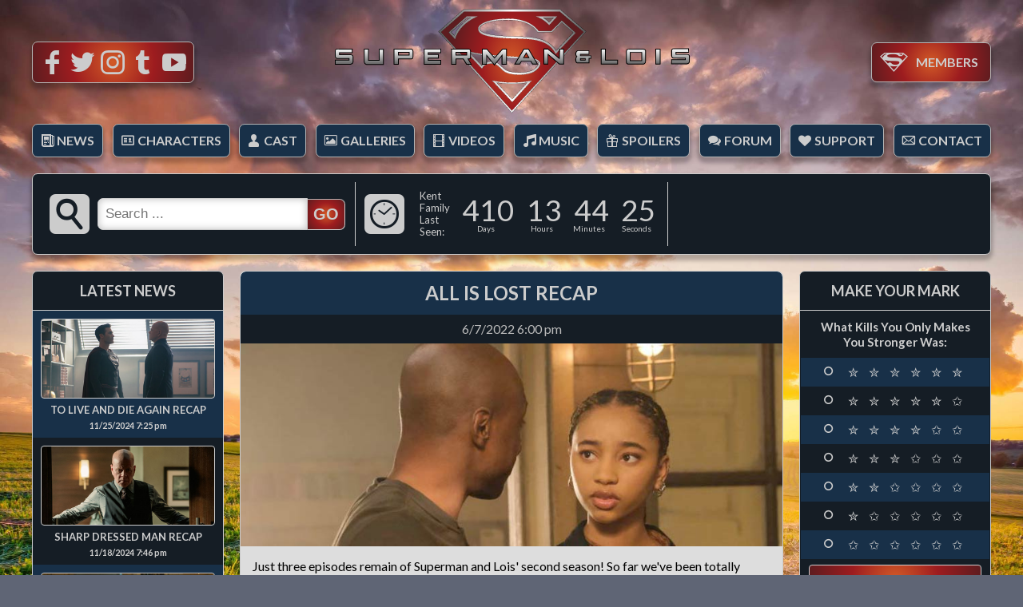

--- FILE ---
content_type: text/html; charset=utf-8
request_url: https://supermanandloistv.com/all-is-lost-recap
body_size: 58949
content:
<!DOCTYPE html>
<html xmlns="http://www.w3.org/1999/xhtml"
   xml:lang="en-gb" lang="en-gb" >
<head>
<base href="https://supermanandloistv.com/all-is-lost-recap" />
	<meta http-equiv="content-type" content="text/html; charset=utf-8" />
	<meta name="keywords" content="Superman, Lois, TV, CW, Show, DC, DC Comics, Comics" />
	<meta name="author" content="Super User" />
	<meta name="description" content="Best source for news, rumors, spoilers and media on The CW's brand new show Superman and Lois!" />
	<meta name="generator" content="Joomla! - Open Source Content Management" />
	<title>All is Lost Recap</title>
	<link href="/favicon.ico" rel="shortcut icon" type="image/vnd.microsoft.icon" />
	<link href="https://supermanandloistv.com/component/search/?Itemid=601&amp;format=opensearch" rel="search" title="Search Supermanandloistv.com" type="application/opensearchdescription+xml" />
	<link href="/components/com_jcomments/tpl/default/style.css?v=3002" rel="stylesheet" type="text/css" />
	<link href="/plugins/content/authorinfobox/authorinfobox.css" rel="stylesheet" type="text/css" />
	<link href="/plugins/system/jce/css/content.css?c3fe9d2be8d867faa0ce1f1cab21f150" rel="stylesheet" type="text/css" />
	<link href="/media/com_advpoll/css/style.css?c3fe9d2be8d867faa0ce1f1cab21f150" rel="stylesheet" type="text/css" />
	<link href="/media/com_advpoll/css/jquery.fancybox.css?c3fe9d2be8d867faa0ce1f1cab21f150" rel="stylesheet" type="text/css" />
	<link href="/modules/mod_smartcountdown3/css/smartcountdown.css" rel="stylesheet" type="text/css" />
	<style type="text/css">

.advpoll-wrapper-44.advpoll-wrapper {
	border-color: transparent !important;
	background-image: none;
	background-color: #151d25 !important;
	background-repeat: no-repeat !important;
	background-position: center center !important;
}
.advpoll-wrapper-44.advpoll-wrapper .advpoll-question {
	background-color: #151d25 !important;
	color: #cccccc !important;
}
.advpoll-wrapper-44.advpoll-wrapper .advpoll-description {
	background-color: #151d25 !important;
	color: #cccccc !important;
}
.advpoll-wrapper-44.advpoll-wrapper .advpoll-answer-wrapper, .advpoll-wrapper-44.advpoll-wrapper .advpoll-graph-wrapper {
	background-color: #151d25 !important;
}
.advpoll-wrapper-44.advpoll-wrapper .advpoll-answer {
	background-color: transparent !important;
	color: #cccccc !important;
}
.advpoll-wrapper-44.advpoll-wrapper .advpoll-button-wrapper {
	background-color: #151d25 !important;
	color: #cccccc !important;
}
.advpoll-wrapper-44.advpoll-wrapper .advpoll-button-wrapper .advpoll-button-vote, .advpoll-wrapper-44.advpoll-wrapper .advpoll-button-wrapper .advpoll-button-back {
	background-color: #151d25 !important;
	color: #cccccc !important;
}
.advpoll-wrapper-44.advpoll-wrapper .advpoll-button-wrapper .advpoll-button-vote:hover, .advpoll-wrapper-44.advpoll-wrapper .advpoll-button-wrapper .advpoll-button-back:hover {
	background-color: #151d25 !important;
	color: #f7b631 !important;
}
.advpoll-wrapper-44.advpoll-wrapper .advpoll-button-wrapper .advpoll-button-result {
	background-color: transparent !important;
	color: #cccccc !important;
}
.advpoll-wrapper-44.advpoll-wrapper .advpoll-button-wrapper .advpoll-button-result:hover {
	background-color: transparent;
	color: #f7b631 !important;
}
.advpoll-wrapper-44.advpoll-wrapper .advpoll-answer-line {
	background-color: #ffffff !important;
}
.advpoll-wrapper-44.advpoll-wrapper .advpoll-answer-line-background {
	background-color: rgba(255,255,255,0.13) !important;
}.advpoll-answer-wrapper {
    padding: 0 !important;
}

.advpoll-wrapper .advpoll-question {
    background-color: #151d25 !important;
    color: #ccc !important;
    text-align: center;
    font-size: 15px;
    line-height: 19px;
   padding: 10px;
}

.text-voted {
    display: block;
    padding: 0 0 5px;
    width: calc(100% - 10px);
    text-align: center;
    font-size: 11px;
}

.advpoll-wrapper .advpoll-answer {
    padding: 10px;
    margin-bottom: 0;
    width: 100%;
    box-sizing: border-box;
    text-align: center;
}

.advpoll-wrapper .advpoll-answer input[type="radio"] + label::before {
    content: "\e800";
    font-size: 13px;
}

.advpoll-wrapper .advpoll-answer:nth-child(odd) {
    background-color: #183048 !important;
}

.advpoll-wrapper .advpoll-button-wrapper .advpoll-button-vote, .advpoll-wrapper .advpoll-button-wrapper .advpoll-button-back, .advpoll-wrapper .advpoll-button-wrapper .advpoll-button-results, .advpoll-wrapper .advpoll-button-wrapper .advpoll-button-result {
    text-transform: uppercase;
    font-weight: 700;
    padding: 10px;
    background: radial-gradient(circle, rgb(210, 90, 39) 0%, rgb(157, 28, 31) 50%, rgb(93, 28, 31) 100%);
    border: 1px solid #ccc;
    color: #ccc !important;
    border-radius: 4px;
    display: inline-block;
    box-sizing: border-box;
    cursor: pointer;
    position: relative;
    transition: 0.4s;
    width: calc(100% - 10px);
    text-align: center;
    margin-bottom: 10px;
}

#poll .advpoll-button-vote:hover, #poll .advpoll-button-result:hover {
    background-color: #fff;
    color: #ac0c05 !important;
    border: 2px solid #ac0c05;
}

.fancybox-opened .fancybox-skin {

}

.advpoll-wrapper .advpoll-answer input[type="checkbox"] + label, .advpoll-wrapper .advpoll-answer input[type="radio"] + label {
    display: inline-block;
    position: relative;
    padding-left: 30px;
    letter-spacing: 5px;
}
	#smartcountdown-99 .scd-unit-horz {
		margin: 0 0.5em;
	}
	#smartcountdown-99 .scd-unit-vert {
		margin: 0.25em 0;
	}

	</style>
	<script type="application/json" class="joomla-script-options new">{"csrf.token":"2d9be5ebd0eff3dc5cc38a864a602b3a","system.paths":{"root":"","base":""},"joomla.jtext":{"MOD_SMARTCOUNTDOWN3_REDIRECT_CONFIRM_HINT":"You are going to leave this page. All unsaved data will be lost. Are you sure?"},"system.keepalive":{"interval":2640000,"uri":"\/component\/ajax\/?format=json"}}</script>
	<script src="/components/com_jcomments/js/jcomments-v2.3.js?v=12" type="text/javascript"></script>
	<script src="/components/com_jcomments/libraries/joomlatune/ajax.js?v=4" type="text/javascript"></script>
	<script src="/media/jui/js/jquery.min.js?c3fe9d2be8d867faa0ce1f1cab21f150" type="text/javascript"></script>
	<script src="/media/jui/js/jquery-noconflict.js?c3fe9d2be8d867faa0ce1f1cab21f150" type="text/javascript"></script>
	<script src="/media/jui/js/jquery-migrate.min.js?c3fe9d2be8d867faa0ce1f1cab21f150" type="text/javascript"></script>
	<script src="/media/system/js/caption.js?c3fe9d2be8d867faa0ce1f1cab21f150" type="text/javascript"></script>
	<script src="/media/com_advpoll/js/script.js?c3fe9d2be8d867faa0ce1f1cab21f150" type="text/javascript"></script>
	<script src="/media/com_advpoll/js/jquery.fancybox.min.js?c3fe9d2be8d867faa0ce1f1cab21f150" type="text/javascript"></script>
	<script src="/modules/mod_smartcountdown3/js/smartcountdown.js" type="text/javascript"></script>
	<script src="/modules/mod_smartcountdown3/js/vendor/velocity.min.js" type="text/javascript"></script>
	<script src="/modules/mod_smartcountdown3/helpers/plurals/plural.js" type="text/javascript"></script>
	<script src="/media/system/js/core.js?c3fe9d2be8d867faa0ce1f1cab21f150" type="text/javascript"></script>
	<!--[if lt IE 9]><script src="/media/system/js/html5fallback.js?c3fe9d2be8d867faa0ce1f1cab21f150" type="text/javascript"></script><![endif]-->
	<!--[if lt IE 9]><script src="/media/system/js/polyfill.event.js?c3fe9d2be8d867faa0ce1f1cab21f150" type="text/javascript"></script><![endif]-->
	<script src="/media/system/js/keepalive.js?c3fe9d2be8d867faa0ce1f1cab21f150" type="text/javascript"></script>
	<script src="/media/jui/js/bootstrap.min.js?c3fe9d2be8d867faa0ce1f1cab21f150" type="text/javascript"></script>
	<script type="text/javascript">
jQuery(window).on('load',  function() {
				new JCaption('img.caption');
			});
		ExtStore.AdvPoll.language	= {
			CLOSE: 'Close',
			NO_ANSWER_SELECTED: 'You must select at least one answer to vote!',
			EMPTY_OTHER_ANSWER:	'Please type your answer!'
		};
	
	jQuery(document).ready(function() {
		
		// A weird bug: this code is multiply duplicated in caching mode!!!
		// this is a dirty workaround...
		if(window["scd_init_called_99"] === true) {
			return;
		}
		window["scd_init_called_99"] = true;
		
		// Another issue. See description above.
		if(typeof scds_container === "undefined") {
			// only load scripts once
			if(!window["scd_waiting_for_scripts"]) {
				var script;
				script = document.createElement("script");
				script.setAttribute("src","/modules/mod_smartcountdown3/js/smartcountdown.js");
				script.setAttribute("async", false);
				document.head.appendChild(script);
			
				script = document.createElement("script");
				script.setAttribute("src","/modules/mod_smartcountdown3/js/vendor/jquery-ui-easing.min.js");
				script.setAttribute("async", false);
				document.head.appendChild(script);
			
				script = document.createElement("script");
				script.setAttribute("src","/modules/mod_smartcountdown3/helpers/plurals/plural.js");
				script.setAttribute("async", false);
				document.head.appendChild(script);
				
				jQuery("<link>")
	  				.appendTo("head")
	  				.attr({type : "text/css", rel : "stylesheet"})
	  				.attr("href", "/modules/mod_smartcountdown3/css/smartcountdown.css");
		
				window["scd_waiting_for_scripts"] = true;
			}
			// each module instance must wait until the scripts are loaded before it can call
			// scds_container.add(). Although we explicitely set synced load and most likely
			// the scripts will be already loaded when we get to this point, we still use
			// timer loop here. Should work with async script loading also.
			window["scd_waiting_for_scripts_99"] = window.setInterval(function() {
				if(typeof scds_container !== "undefined") {
					window.clearInterval(window["scd_waiting_for_scripts_99"]);
					delete(window["scd_waiting_for_scripts_99"]);
					scds_add_instance_99();
					delete(window["scd_waiting_for_scripts"]);
				}
			}, 100);
		} else {
			scds_add_instance_99();
		}
		// use this helper function to inject json-encoded options only once on the page.
		function scds_add_instance_99() {
			scds_container.add({"deadline":"2024-12-03 01:00:00","counter_modes":"-1:-1","title_before_down":"The Kent Family Returns:","title_after_down":"","title_before_up":"Kent Family Last Seen:","title_after_up":"","hide_countup_counter":"0","units":{"years":0,"months":0,"weeks":0,"days":1,"hours":1,"minutes":1,"seconds":1},"layout_preset":"horizontal.xml","fx_preset":"Sliding_text.xml","horizontally_center":"1","title_before_size":"14","title_after_size":"16","digits_size":"22","labels_size":"12","units_spacing_horz":"0 0.5em","units_spacing_vert":"0.25em 0","counter_layout":"horz","event_text_pos":"horz","labels_pos":"right","labels_vert_align":"top","hide_highest_zeros":"0","allow_all_zeros":"0","disable_responsive":"1","counter_clickable":"0","confirm_redirect":"0","event_goto_menu":"","event_goto_url":false,"module_style":"","title_before_style":"","title_after_style":"display: none;","digits_style":"","labels_style":"","moduleclass_sfx":"","cache":"1","cache_time":"900","cachemode":"static","module_tag":"div","bootstrap_size":"0","header_tag":"h3","header_class":"","style":"0","module_id":"99","label_strings":{"years":"Years","years_1":"Year","months":"Months","months_1":"Month","weeks":"Weeks","weeks_1":"Week","days":"Days","days_1":"Day","hours":"Hours","hours_1":"Hour","minutes":"Minutes","minutes_1":"Minute","seconds":"Seconds","seconds_1":"Second"},"paddings":{"years":1,"months":2,"weeks":1,"days":2,"hours":2,"minutes":2,"seconds":2},"responsive":[],"base_font_size":12,"hide_lower_units":[],"countdown_limit":"-1","countup_limit":"-1","redirect_url":"","click_url":"","id":"smartcountdown-99","ajaxurl":"\/index.php","animations":{"name":"Sliding text","description":"Scalable.","images_folder":"\/modules\/mod_smartcountdown3\/images\/","uses_margin_values":false,"digits":{"*":{"style":{"font-size":"1.8333333333333em","height":"1em","width":"0.6em","line-height":"1em","overflow":"hidden"},"down":[{"duration":"300","transition":"easeInSine","elements":[{"filename_base":"","filename_ext":"","value_type":"next","tag":"div","content_type":"txt","styles":{"width":"100%","top":"100%","left":"0","right":"0","margin":"0 auto","text-align":"center"},"tweens":{"from":{"width":"100%","top":"100%","left":"0","right":"0","margin":"0 auto","text-align":"center"},"to":{"top":"0%"}}},{"filename_base":"d","filename_ext":".png","value_type":"prev","tag":"div","content_type":"txt","styles":{"width":"100%","top":"0","left":"0","right":"0","margin":"0 auto","text-align":"center"},"tweens":{"from":{"width":"100%","top":"0%","left":"0","right":"0","margin":"0 auto","text-align":"center"},"to":{"top":"-100%"}}}]}],"up":[{"duration":"300","transition":"easeInSine","elements":[{"filename_base":"","filename_ext":"","value_type":"next","tag":"div","content_type":"txt","styles":{"width":"100%","top":"-100%","left":"0","right":"0","margin":"0 auto","text-align":"center"},"tweens":{"from":{"width":"100%","top":"-100%","left":"0","right":"0","margin":"0 auto","text-align":"center"},"to":{"top":"0%"}}},{"filename_base":"","filename_ext":"","value_type":"prev","tag":"div","content_type":"txt","styles":{"width":"100%","top":"0","left":"0","right":"0","margin":"0 auto","text-align":"center"},"tweens":{"from":{"width":"100%","top":"0%","left":"0","right":"0","margin":"0 auto","text-align":"center"},"to":{"top":"100%"}}}]}]}}},"layout_config":{"event_text_pos":"horz","labels_pos":"right","title_before_style":" style=\"font-size:1.1666666666667em;\"","title_after_style":" style=\"font-size:1.3333333333333em;display: none;\"","digits_style":"","labels_style":" style=\"font-size:1em;\"","module_style":" style=\"text-align:center;\"","labels_class":"scd-label scd-label-row","digits_class":"scd-digits scd-digits-row","text_class":"scd-title scd-title-row","counter_class":"scd-counter scd-counter-row scd-counter-horz","units_class":"scd-unit scd-unit-horz","units_spacing_horz":"0 0.5em","units_spacing_vert":"0.25em 0"}});
		}
	});
jQuery(function($){ initTooltips(); $("body").on("subform-row-add", initTooltips); function initTooltips (event, container) { container = container || document;$(container).find(".hasTooltip").tooltip({"html": true,"container": "body"});} });
	</script>

<meta name="viewport" content="width=device-width, initial-scale=1.0, maximum-scale=1.0, user-scalable=no" />
<link rel="stylesheet" href="/templates/system/css/system.css" type="text/css" />
<link rel="stylesheet" href="/templates/system/css/general.css" type="text/css" />
<link rel="stylesheet" href="/templates/supermanandloistv-template/css/fortress.css" type="text/css" />
<link rel="stylesheet" href="/templates/supermanandloistv-template/css/countdowncustom.css" type="text/css" />
<link rel="stylesheet" href="/templates/supermanandloistv-template/css/comments.css" type="text/css" />
<link rel="preconnect" href="https://fonts.gstatic.com">
<link href="https://fonts.googleapis.com/css2?family=Lato:ital,wght@0,100;0,400;0,700;1,100;1,400;1,700&display=swap" rel="stylesheet">
<link rel="apple-touch-icon" sizes="180x180" href="/apple-touch-icon.png">
<link rel="icon" type="image/png" sizes="32x32" href="/favicon-32x32.png">
<link rel="icon" type="image/png" sizes="16x16" href="/favicon-16x16.png">
<link rel="manifest" href="/site.webmanifest">
<link rel="mask-icon" href="/safari-pinned-tab.svg" color="#00a1ff">
<meta name="msapplication-TileColor" content="#da532c">
<meta name="theme-color" content="#ffffff">
  
<!-- Global site tag (gtag.js) - Google Analytics -->
<script async src="https://www.googletagmanager.com/gtag/js?id=G-0G25NZVEBG"></script>
<script>
  window.dataLayer = window.dataLayer || [];
  function gtag(){dataLayer.push(arguments);}
  gtag('js', new Date());

  gtag('config', 'G-0G25NZVEBG');
</script>  
  
  
</head>

<body>

	<!-- [][][][][][][][][][][][][][][][][][][][][][][][][][][][][][][][][][][][][][] --HUD ELEMENTS-- [][][][][][][][][][][][][][][][][][][][][][][][][][][][][][][][][][][][][][] -->

		<div id="logindrawer">
	    	<form action="/all-is-lost-recap" method="post" id="login-form" class="form-inline">
		<div class="userdata">
		<div id="form-login-username" class="control-group">
			<div class="controls">
									<div class="input-prepend">
						<span class="add-on">
							<span class="icon-user hasTooltip" title="Username"></span>
							<label for="modlgn-username" class="element-invisible">Username</label>
						</span>
						<input id="modlgn-username" type="text" name="username" class="input-small" tabindex="0" size="18" placeholder="Username" />
					</div>
							</div>
		</div>
		<div id="form-login-password" class="control-group">
			<div class="controls">
									<div class="input-prepend">
						<span class="add-on">
							<span class="icon-lock hasTooltip" title="Password">
							</span>
								<label for="modlgn-passwd" class="element-invisible">Password							</label>
						</span>
						<input id="modlgn-passwd" type="password" name="password" class="input-small" tabindex="0" size="18" placeholder="Password" />
					</div>
							</div>
		</div>
						<div id="form-login-remember" class="control-group checkbox">
			<label for="modlgn-remember" class="control-label">Remember Me</label> <input id="modlgn-remember" type="checkbox" name="remember" class="inputbox" value="yes"/>
		</div>
				<div id="form-login-submit" class="control-group">
			<div class="controls">
				<button type="submit" tabindex="0" name="Submit" class="btn btn-primary login-button">Log in</button>
			</div>
		</div>
					<ul class="unstyled">
							<li>
					<a href="/registration">
					Create an account <span class="icon-arrow-right"></span></a>
				</li>
							<li>
					<a href="/username-reminder-request">
					Forgot your username?</a>
				</li>
				<li>
					<a href="/user-profile?view=reset">
					Forgot your password?</a>
				</li>
			</ul>
		<input type="hidden" name="option" value="com_users" />
		<input type="hidden" name="task" value="user.login" />
		<input type="hidden" name="return" value="aHR0cHM6Ly9zdXBlcm1hbmFuZGxvaXN0di5jb20vYWxsLWlzLWxvc3QtcmVjYXA=" />
		<input type="hidden" name="2d9be5ebd0eff3dc5cc38a864a602b3a" value="1" />	</div>
	</form>

	    </div>

	<!-- [][][][][][][][][][][][][][][][][][][][][][][][][][][][][][][][][][][][][][] -//HUD ELEMENTS- [][][][][][][][][][][][][][][][][][][][][][][][][][][][][][][][][][][][][][] -->

		<header id="head">
			<div class="wrapper flex flexmiddle">
			<div id="socialmedia">
				
<div class="custom"  >
	<a href="https://www.facebook.com/SupermanandLoisTVcom" target="_blank" rel="noopener">K</a>
<a href="https://twitter.com/Superman_Loistv" target="_blank" rel="noopener">L</a>
<a href="https://www.instagram.com/supermanandloistvcom/" target="_blank" rel="noopener">M</a>
<a href="#">N</a>
<a href="#">O</a>
</div>

			</div>
			<div id="logo">
				
<div class="custom"  >
	<a href="/">
<svg version="1.1" id="Layer_1" xmlns="http://www.w3.org/2000/svg" xmlns:xlink="http://www.w3.org/1999/xlink" x="0px" y="0px"
	 viewBox="0 0 896.3 265.7" style="enable-background:new 0 0 896.3 265.7;" xml:space="preserve">
<style type="text/css">
	.st0{fill:url(#SVGID_1_);}
	.st1{fill:url(#SVGID_2_);}
	.st2{fill:url(#SVGID_3_);}
</style>
<g class="shield">
	<g>
		<linearGradient id="SVGID_1_" gradientUnits="userSpaceOnUse" x1="261.8301" y1="132.9216" x2="634.499" y2="132.9216">
			<stop  offset="0" style="stop-color:#595959"/>
			<stop  offset="0.5" style="stop-color:#FFFFFF"/>
			<stop  offset="1" style="stop-color:#595959"/>
		</linearGradient>
		<path class="st0" d="M261.8,58.1l63.3-55.9h244l65.3,55.9L447.1,263.6L261.8,58.1z M447.9,229.1l37.8-41.6
			c-8.6,1.3-22,2.9-37.7,2.9c-16,0-30-1.6-39.2-3L447.9,229.1z M395.2,133.8c13.3,0,19.9,6.6,26.3,13c4.3,4.3,8.4,8.4,14.9,10.9
			c6.9,2.7,17.8,4.3,29.1,4.3c16.1,0,30.1-3.1,37.4-8.3c7.9-5.6,12.4-12,11.5-16.1c-0.9-3.8-6.6-6.9-16.1-8.6
			c-9.1-1.7-26.6-2.7-46.9-4c-35.9-2.2-80.6-5-110.2-12.5l29.6,31.7C374.4,139.3,381.6,133.8,395.2,133.8z M439.1,28.9
			c-31,0-48.8,4.7-58.3,8.6c-8.6,3.5-13.4,7.4-14.4,11.6c-0.9,3.7,1.2,7.2,5.8,10c7.9,4.7,24.1,8,48.2,10
			c11.5,0.9,23.2,1.2,34.5,1.5c22.6,0.6,43.9,1.1,62.3,6.3c10.2,2.8,18.5,6.8,25.6,12.1c6.3,4.7,11.6,10.6,15.8,17.6l43.3-45.9
			l-28.9-25.4l-24.2,24.6h-37l-1.2-2.1C510.6,57.5,493.2,28.9,439.1,28.9z M301.8,68.3c5.9-14.9,16.9-28.6,32-39.5
			c2.7-1.9,5.5-3.8,8.4-5.6h-7.8l-40.9,36.3L301.8,68.3z M526.8,23.3c6.4,4.1,11.3,8.5,14.5,11.5l10.6-11.5H526.8z"/>
	</g>
	<g>
		<path d="M569.1,2.5l1.1,1l60.7,52l3.2,2.7l-2.8,3.1L450.1,259.9l-3,3.3l-3-3.3L264.9,61.2l-2.7-3l3.1-2.7l58.9-52l1.1-1h1.5h240.8
			H569.1 M541.3,35.2L552.5,23h-26.5C532.8,27.3,538.2,32.1,541.3,35.2 M301.9,68.7c5.8-15.1,16.8-28.7,32-39.7
			c3.2-2.3,6.3-4.3,9.2-6h-8.8l-41.2,36.5L301.9,68.7 M558.7,107l43.7-46.4l-29.3-25.7L550,58.4l-1.2,1.2h-1.7h-32.7h-2.3l-1.2-2
			c-0.2-0.3-17.6-28.9-71.9-28.9c-31.1,0-48.9,4.7-58.4,8.6c-10.7,4.4-13.8,8.6-14.5,11.7c-0.7,3.2,0.4,7,6,10.3
			c8,4.7,24.2,8.1,48.3,10c11.5,0.9,23.2,1.2,34.6,1.5c22.5,0.6,43.8,1.1,62.3,6.3c10.1,2.8,18.5,6.8,25.5,12.1
			C549.2,93.9,554.5,99.9,558.7,107 M370.8,144.4c3.5-4.6,10.6-10.4,24.4-10.4c13.2,0,19.7,6.5,26.1,12.9c4.4,4.4,8.5,8.5,15,11
			c7,2.7,17.9,4.3,29.2,4.3c16.2,0,30.2-3.1,37.6-8.4c8-5.7,12.6-12.1,11.6-16.4c-0.9-3.9-6.7-7.1-16.3-8.8c-9.1-1.7-26.6-2.7-47-4
			c-36.9-2.3-81.4-5-111-12.7L370.8,144.4 M447.9,229.5l38.4-42.4c-9,1.4-22.5,3-38.4,3c-16.2,0-30.4-1.6-39.8-3.1L447.9,229.5
			 M569.3,2h-0.2h-1.5H326.8h-1.5h-0.2l-0.1,0.1l-1.1,1l-58.9,52l-3.1,2.7l-0.4,0.3l0.3,0.4l2.7,3l179.2,198.7l3,3.3l0.4,0.4
			l0.4-0.4l3-3.3L631.7,61.5l2.8-3.1l0.3-0.4l-0.4-0.3l-3.2-2.7l-60.7-52l-1.1-1L569.3,2L569.3,2z M527.6,23.5h23.7l-10.1,10.9
			C538.2,31.5,533.6,27.4,527.6,23.5L527.6,23.5z M334.6,23.5h6.8c-2.6,1.6-5.2,3.3-7.7,5.1c-15,10.8-26,24.4-31.9,39.2l-7.8-8.3
			L334.6,23.5L334.6,23.5z M558.8,106.1c-4.2-6.9-9.4-12.7-15.7-17.4c-7.1-5.3-15.5-9.3-25.7-12.1c-18.5-5.1-39.8-5.7-62.4-6.3
			c-11.3-0.3-23.1-0.6-34.5-1.5c-24-1.9-40.2-5.3-48.1-10c-4.5-2.7-6.6-6.1-5.7-9.7c1-4.1,5.8-7.9,14.2-11.4
			c9.4-3.9,27.2-8.6,58.2-8.6c53.8,0,71.3,28.4,71.4,28.7l1.2,2l0.1,0.2h0.3h2.3h32.7h1.7h0.2l0.1-0.1l1.2-1.2l22.8-23.2l28.5,25
			L558.8,106.1L558.8,106.1z M370.7,143.7l-28.8-30.9c29.7,7.4,73.8,10.1,109.4,12.3c20.3,1.3,37.9,2.3,46.9,4
			c9.4,1.7,15,4.7,15.9,8.4c0.9,4.1-3.6,10.3-11.4,15.9c-7.3,5.2-21.2,8.3-37.3,8.3c-11.3,0-22.1-1.6-29-4.3
			c-6.4-2.5-10.5-6.6-14.8-10.9c-6.4-6.4-13-13-26.4-13C381.7,133.5,374.5,138.9,370.7,143.7L370.7,143.7z M447.9,228.8l-38.4-41
			c9.1,1.3,22.8,2.8,38.5,2.8c15.4,0,28.4-1.5,37.1-2.8L447.9,228.8L447.9,228.8z"/>
	</g>
</g>
<g class="shield">

		<radialGradient id="SVGID_2_" cx="448.1616" cy="132.8145" r="155.0688" gradientTransform="matrix(1 0 0 1.5 0 -66.4072)" gradientUnits="userSpaceOnUse">
		<stop  offset="0" style="stop-color:#D25A27"/>
		<stop  offset="0.5" style="stop-color:#9D1C1F"/>
		<stop  offset="1" style="stop-color:#5D1C1F"/>
	</radialGradient>
	<path class="st1" d="M268.1,59.5l58.8-51.9l240.8,0l60.5,51.8L447.2,258L268.1,59.5z M448,236.6l49.9-55l-0.4,0.1
		c-0.2,0.1-21.1,5.2-49.5,5.2c-28.4,0-50.9-5.1-51.1-5.2l-0.4-0.1L448,236.6z M395.2,139.2c11.5,0,17.1,5.7,23.1,11.7
		c4.5,4.5,9.1,9.1,16.4,11.9c7.5,2.9,18.7,4.6,30.7,4.6c17,0,32-3.4,40-9.1c9.6-6.9,14.6-14.6,13.3-20.7c-1.3-5.7-8-9.9-19.6-12
		c-9.3-1.7-27-2.8-47.5-4.1c-41.3-2.5-98-6-124.8-17.4l-0.5-0.2l45.4,48.6l0.1-0.2C371.8,152.1,375.6,139.2,395.2,139.2z
		 M439.1,25.5c-56.1,0-77.1,15-77.1,24.5c0,7.9,0,19.7,58,24.4c11.6,0.9,23.4,1.2,34.8,1.5c43.7,1.1,85,2.2,102.8,38.9l0.1,0.2
		l50.7-53.7L573,30.2l-25.9,26.3l-32.6,0c-0.5-0.7-5.2-8.1-16.2-15.4C487.6,33.9,468.7,25.5,439.1,25.5z M287.2,60.2l16.5,17.4
		l0.1-0.2c11.4-40.5,56.2-57.1,56.7-57.3l0.7-0.2h-28.3L287.2,60.2z M507.6,20.1c19.3,5.6,33.6,21.9,33.7,22l0.1,0.1L562,19.8h-55.3
		L507.6,20.1z"/>
	<path d="M567.6,7.8L628,59.5L447.2,257.8L268.3,59.5l58.6-51.7H567.6 M541.4,42.4l0.2-0.2l20.3-22.1l0.4-0.4h-0.6h-54.1h-1.8
		l1.7,0.5c19.3,5.6,33.5,21.8,33.7,22L541.4,42.4 M303.8,77.8l0.1-0.4c5.9-21.1,21-35.6,32.6-43.9c12.6-9.1,23.9-13.2,24-13.3
		l1.3-0.5h-1.4h-27.5h-0.1l-0.1,0.1L287.3,60l-0.2,0.2l0.2,0.2l16.2,17.1L303.8,77.8 M557.7,115.2l0.2-0.3l50.4-53.5l0.2-0.2
		l-0.2-0.2l-35.3-31L573,30l-0.2,0.2l-25.7,26.1h-32.5c-0.6-1-5.4-8.3-16.2-15.4c-10.7-7.1-29.7-15.5-59.2-15.5
		c-31.8,0-50.2,4.8-60,8.9C368.5,38.7,362,44.7,362,50c0,7.9,0,19.8,58.2,24.5c11.6,0.9,23.4,1.2,34.8,1.5
		c43.6,1.1,84.9,2.2,102.7,38.8L557.7,115.2 M371.8,152.7l0.1-0.4c0,0,1-3.3,4.3-6.5c3.1-3,8.9-6.5,19.1-6.5
		c11.4,0,17.1,5.7,23.1,11.6c4.5,4.5,9.1,9.1,16.5,11.9c7.5,2.9,18.7,4.6,30.7,4.6c17,0,32-3.4,40.1-9.2
		c9.7-6.9,14.7-14.7,13.3-20.8c-1.3-5.8-8.1-10-19.7-12.1c-9.3-1.7-27-2.8-47.5-4.1c-41.3-2.5-97.9-6-124.8-17.4l-1.1-0.5l0.8,0.9
		l44.8,48.1L371.8,152.7 M448,186.8c-28.4,0-50.9-5.1-51.1-5.2l-0.8-0.2l0.6,0.6l51.1,54.6l0.2,0.2l0.2-0.2l49.5-54.6l0.6-0.6
		l-0.8,0.2C497.3,181.7,476.4,186.8,448,186.8 M567.7,7.5H326.8l-58.9,52l179.2,198.7L628.4,59.5L567.7,7.5L567.7,7.5z M541.4,42
		c0,0-14.2-16.4-33.8-22.1h54.1L541.4,42L541.4,42z M303.7,77.4l-16.2-17.1L332.9,20h27.5C360.4,20,315.2,36.3,303.7,77.4
		L303.7,77.4z M557.8,114.8c-22.5-46.3-81.6-35.9-137.7-40.5c-56.1-4.5-57.9-15.5-57.9-24.3c0-8.8,19.8-24.4,76.9-24.4
		s75.3,30.9,75.3,30.9h32.7L573,30.4l35.3,31L557.8,114.8L557.8,114.8z M371.6,152.2l-44.8-48.1c40,16.9,144,16.2,172.3,21.4
		c28.4,5.2,22.1,21.2,6.3,32.5c-8.9,6.4-24.7,9.1-39.9,9.1c-11.7,0-23.1-1.6-30.6-4.6c-17.3-6.7-19.7-23.6-39.6-23.6
		C375.3,139,371.6,152.2,371.6,152.2L371.6,152.2z M448,187.1c28.7,0,49.5-5.2,49.5-5.2L448,236.4l-51.1-54.6
		C396.9,181.9,419.3,187.1,448,187.1L448,187.1z"/>
</g>
<g class="titlename">
	<linearGradient id="SVGID_3_" gradientUnits="userSpaceOnUse" x1="448.1628" y1="101.4746" x2="448.1628" y2="142.8618">
		<stop  offset="0" style="stop-color:#FFFFFF"/>
		<stop  offset="1" style="stop-color:#595959"/>
	</linearGradient>
	<path class="st2" d="M383.4,118.3V141h-10.7v-38.6h11.2l19.5,22.5l20.3-22.5h9.8V141h-11.3v-22.7l-19,24.6L383.4,118.3z M82,141.6
		c-6.1,0-7.9-5.2-7.9-7.9v-31.3h10.5v28.3h27.3v-27.5h10.5v38.4H82z M332.7,141l-8.2-13.5h-18.6V141h-11v-38.6h41.8
		c2.3,0,6.2,1.1,6.2,5v15.3c0,4.7-3.6,4.7-5.3,4.7c-0.3,0-1,0-1.1,0l8.2,13.5H332.7z M333.1,117.9v-7.2h-27.3v7.2H333.1z M225.5,141
		v-38.6h41.9v9.2h-31.7v4.4h25.6v9.1h-25.6v5.6h31.7V141H225.5z M149.3,141v-38.6H191c2.3,0,6.2,1.1,6.2,5v15.3
		c0,4.7-3.6,4.7-5.3,4.7c-0.3,0-1.4,0-1.6,0h-29.9V141H149.3z M187.6,117.9v-7.2h-27.3v7.2H187.6z M0.9,141v-10.7h34.8v-4H7.6
		c-2.1,0-3.8-0.6-4.9-1.7c-1.6-1.6-1.6-3.9-1.6-4.7v-12.4c0-0.4-0.1-2,1.1-3.3c1-1.2,2.7-1.8,4.9-1.8h36.7l0.2,9.2H11.8v4.9h27.5
		c2.4,0.1,6.5,1.3,6.5,4.7v13.5c0,4.4-4.6,6-7,6.2l0,0H0.9z M810.7,140.6v-37.9h11.2v37.9H810.7z M742.1,140.6c-2,0-3.5-0.6-4.5-1.7
		c-1.3-1.5-1.2-3.6-1.2-4l0.2-27.5c0,0,0.1-4.7,6.5-4.7H779c2.3,0,4,0.7,5,2c1.2,1.5,0.9,3.4,0.8,4v24.5c0,6.1-4.6,7.4-6.2,7.4
		H742.1z M775.1,131.6v-20.7h-29v20.7H775.1z M672.8,140.6v-37.9h10.7v27.7h30.6v10.2H672.8z M567.3,140.5l-28.9-24.6v24.6h-10.5
		v-38.1h10.4l28.8,23.9l0.8-23.9h10v38.1H567.3z M499.3,140.5l-4.3-7.4h-24l-4,7.4h-12.5l23-38.1H489l22.8,38.1H499.3z M490.2,124.5
		l-6.8-12.2l-6.8,12.2H490.2z M850.5,140v-10.7h34.8v-4h-28.2c-2.1,0-3.8-0.6-4.9-1.7c-1.6-1.6-1.6-3.9-1.6-4.7v-12.4
		c0-0.4-0.1-2,1.1-3.3c1-1.2,2.7-1.8,4.9-1.8h36.7l0.2,9.2h-32.2v4.9h27.5c2.4,0.1,6.5,1.3,6.5,4.7v13.5c0,4.4-4.6,6-7,6.2l0,0
		H850.5z M612.7,137.6c-0.2,0-4.4-0.3-4.4-8.1c0-4.7,1.5-7,2.8-8.1c-1.2-1.1-2.8-3.1-2.8-6.7c0-5.7,4.9-8.1,5.1-8.2l0.2-0.1h28.3
		v9.2h-21.7v3.8h27.2v6.3h-5.3v11.8H612.7z M632.6,130.5v-4h-12.4v4H632.6z"/>
	<path d="M892.4,102.5l0.2,7.2h-32.2v6.9h28.5c0,0,5.5,0.3,5.5,3.7c0,3.4,0,8.9,0,13.5c0,4.7-6.1,5.2-6.1,5.2h-36.7v-8.7h34.8v-6
		c0,0-23.5,0-29.2,0c-5.6,0-5.5-4.3-5.5-5.5c0-1.1,0-12.4,0-12.4s-0.5-4,5-4C862.2,102.5,892.4,102.5,892.4,102.5 M488.4,103.4
		l21.6,36.1h-10.1l-4.3-7.4h-25.1l-4,7.4h-10.1l21.7-36.1H488.4 M474.9,125.5h17l-8.5-15.3L474.9,125.5 M576.8,103.4v36.1h-9.2
		l-30.3-25.8v25.8h-8.5v-36.1h9l30.1,25l0.8-25H576.8 M432.5,103.4V140h-9.3v-24.6l-20.1,25.9l-20.7-25.8V140h-8.7v-36.6h9.7
		l19.9,23l20.8-23H432.5 M266.4,103.4v7.2h-31.7v6.4h25.6v7.1h-25.6v7.6h31.7v8.2h-39.9v-36.6H266.4 M336.6,103.4
		c0.6,0,5.1,0.1,5.1,4c0,4.2,0,11.1,0,15.3c0,3.4-2,3.7-4.3,3.7c-0.5,0-1.1,0-1.6,0c-0.2,0-0.7,0-1.2,0l8.2,13.5h-9.5l-8.2-13.5
		c-9,0-20.2,0-20.2,0V140h-9v-36.6L336.6,103.4C336.5,103.4,336.6,103.4,336.6,103.4 M304.8,118.9h29.3v-9.2h-29.3V118.9
		 M191.1,103.4c0.6,0,5.1,0.1,5.1,4c0,4.2,0,11.1,0,15.3c0,3.4-2,3.7-4.3,3.7c-0.5,0-1.1,0-1.6,0c-2.9,0-30.9,0-30.9,0V140h-9v-36.6
		L191.1,103.4C191,103.4,191.1,103.4,191.1,103.4 M159.3,118.9h29.3v-9.2h-29.3V118.9 M83.6,103.4v28.3h29.3v-27.5h8.5v36.4
		c0,0-32.7,0-39.5,0c-6.8,0-6.9-6.9-6.9-6.9v-30.3H83.6 M42.9,103.4l0.2,7.2H10.8v6.9h28.5c0,0,5.5,0.3,5.5,3.7c0,3.4,0,8.9,0,13.5
		c0,4.7-6.1,5.2-6.1,5.2H1.9v-8.7h34.8v-6c0,0-23.5,0-29.2,0c-5.6,0-5.5-4.3-5.5-5.5s0-12.4,0-12.4s-0.5-4,5-4
		C12.6,103.4,42.9,103.4,42.9,103.4 M820.8,103.7v35.9h-9.2v-35.9H820.8 M779,103.7c6.1,0,4.8,4.8,4.8,4.8s0,19.2,0,24.6
		c0,5.5-4,6.4-5.2,6.4c-1.1,0-31.2,0-36.6,0c-5.3,0-4.7-4.7-4.7-4.7l0.2-27.5c0,0,0-3.7,5.5-3.7C748.5,103.7,772.8,103.7,779,103.7
		 M745.1,132.6h31v-22.7h-31V132.6 M682.5,103.7v27.7h30.6v8.2h-39.3v-35.9H682.5 M640.9,107.4v7.2h-21.7v5.8h27.2v4.3h-5.3v11.8
		h-28.3c0,0-3.4-0.2-3.4-7.1c0-6.9,3.5-8.1,3.5-8.1s-3.5-1.6-3.5-6.8c0-5.2,4.5-7.2,4.5-7.2H640.9 M619.2,131.5h14.4v-6h-14.4V131.5
		 M894.4,100.5h-2h-35.8c-2.5,0-4.4,0.7-5.6,2.1c-1.4,1.6-1.4,3.4-1.4,4v12.3l0,0.1c0,1,0,3.5,1.9,5.4c1.3,1.3,3.2,2,5.6,2h27.2v2
		h-32.8h-2v2v8.7v2h2h36.7h0.1l0.1,0c2.8-0.2,8-2,8-7.1v-13.5c0-4.2-4.6-5.5-7.4-5.7l-0.1,0h-0.1h-26.5v-2.9h30.2h2l0-2l-0.2-7.2
		L894.4,100.5L894.4,100.5z M489.5,101.4h-1.1h-10.5h-1.1l-0.6,1l-21.7,36.1l-1.8,3h3.5h10.1h1.2l0.6-1l3.5-6.4h22.8l3.8,6.4l0.6,1
		h1.1H510h3.5l-1.8-3l-21.6-36.1L489.5,101.4L489.5,101.4z M478.3,123.5l5.1-9.2l5.1,9.2H478.3L478.3,123.5z M578.8,101.4h-2h-8.1
		h-1.9l-0.1,1.9l-0.7,20.9l-27-22.4l-0.6-0.5h-0.7h-9h-2v2v36.1v2h2h8.5h2v-2V118l27,23l0.6,0.5h0.7h9.2h2v-2v-36.1V101.4
		L578.8,101.4z M434.5,101.4h-2h-8.4h-0.9l-0.6,0.7l-19.3,21.4l-18.5-21.3l-0.6-0.7h-0.9h-9.7h-2v2V140v2h2h8.7h2v-2v-18.8
		l17.1,21.3l1.6,2l1.6-2l16.5-21.3V140v2h2h9.3h2v-2v-36.6V101.4L434.5,101.4z M336.6,101.4L336.6,101.4L336.6,101.4l-40.8,0h-2v2
		V140v2h2h9h2v-2v-11.5h17.1l7.6,12.6l0.6,1h1.1h9.5h3.6l-1.8-3l-6.4-10.5c2-0.1,5.6-0.7,5.6-5.7v-15.3
		C343.7,103.3,340.1,101.4,336.6,101.4L336.6,101.4z M306.8,111.7h25.3v5.2h-25.3V111.7L306.8,111.7z M268.4,101.4h-2h-39.9h-2v2
		V140v2h2h39.9h2v-2v-8.2v-2h-2h-29.7v-3.6h23.6h2v-2v-7.1v-2h-2h-23.6v-2.4h29.7h2v-2v-7.2V101.4L268.4,101.4z M191.1,101.4
		L191.1,101.4L191.1,101.4l-40.8,0h-2v2V140v2h2h9h2v-2v-11.5h28.9c0.3,0,0.5,0,0.8,0c0.3,0,0.6,0,0.8,0c1.6,0,6.3,0,6.3-5.7v-15.3
		C198.2,103.3,194.6,101.4,191.1,101.4L191.1,101.4z M161.3,111.7h25.3v5.2h-25.3V111.7L161.3,111.7z M85.6,101.4h-2h-8.5h-2v2v30.3
		c0.1,3.1,2,8.9,8.9,8.9h39.5h2v-2v-36.4v-2h-2h-8.5h-2v2v25.5H85.6v-26.3V101.4L85.6,101.4z M44.8,101.4h-2H7.1
		c-2.5,0-4.4,0.7-5.6,2.1c-1.4,1.6-1.4,3.4-1.4,4v12.3l0,0.1c0,1,0,3.5,1.9,5.4c1.3,1.3,3.2,2,5.6,2h27.2v2H1.9h-2v2v8.7v2h2h36.7
		h0.1l0.1,0c2.8-0.2,8-2,8-7.1v-13.5c0-4.2-4.6-5.5-7.4-5.7l-0.1,0h-0.1H12.8v-2.9H43h2l0-2l-0.2-7.2L44.8,101.4L44.8,101.4z
		 M822.8,101.7h-2h-9.2h-2v2v35.9v2h2h9.2h2v-2v-35.9V101.7L822.8,101.7z M779,101.7H743c-5.9,0-7.5,3.7-7.5,5.7l-0.2,27.4
		c-0.1,0.7-0.1,2.9,1.4,4.7c0.8,0.9,2.4,2.1,5.2,2.1h36.6c2.8,0,7.2-2.3,7.2-8.4v-24.4c0.2-0.8,0.4-2.9-1-4.7
		C783.6,102.5,781.6,101.7,779,101.7L779,101.7z M747.1,111.9h27v18.7h-27V111.9L747.1,111.9z M684.5,101.7h-2h-8.7h-2v2v35.9v2h2
		h39.3h2v-2v-8.2v-2h-2h-28.6v-25.7V101.7L684.5,101.7z M642.9,105.4h-2h-27.1h-0.4l-0.4,0.2c-0.2,0.1-5.7,2.7-5.7,9.1
		c0,3.3,1.2,5.4,2.4,6.7c-1.2,1.4-2.4,3.9-2.4,8.1c0,8.7,5.1,9.1,5.3,9.1l0,0h0h28.3h2v-2v-9.8h3.3h2v-2v-4.3v-2h-2h-25.2v-1.8h19.7
		h2v-2v-7.2V105.4L642.9,105.4z M621.2,127.5h10.4v2h-10.4V127.5L621.2,127.5z"/>
</g>
</svg>
</a>
</div>

			</div>
			<div id="members">
				Members
			</div>
			</div>
		</header>
		<nav id="primary1">
			<div class="wrapper">
                <div id="mobnav">
                  	<div class="socialshunt">
<div class="custom"  >
	<a href="https://www.facebook.com/SupermanandLoisTVcom" target="_blank" rel="noopener">K</a>
<a href="https://twitter.com/Superman_Loistv" target="_blank" rel="noopener">L</a>
<a href="https://www.instagram.com/supermanandloistvcom/" target="_blank" rel="noopener">M</a>
<a href="#">N</a>
<a href="#">O</a>
</div>
</div>
                  	<div class="buttonfy">
                	<div id="bars">
                  		<div class="bar1"></div>
                  		<div class="bar2"></div>
                  		<div class="bar3"></div>
                  	</div>
                  	</div>
                </div>
				<ul class="nav menu mod-list">
<li class="item-101 default"><a href="/" >News</a></li><li class="item-134 deeper parent"><a href="/characters" >Characters</a><ul class="nav-child unstyled small"><li class="item-172"><a href="/characters/primary-characters" >Primary Characters</a></li></ul></li><li class="item-135 deeper parent"><a href="/cast" >Cast</a><ul class="nav-child unstyled small"><li class="item-279"><a href="/cast/primary-cast" >Primary Cast</a></li></ul></li><li class="item-136 deeper parent"><a href="/galleries" >Galleries</a><ul class="nav-child unstyled small"><li class="item-188"><a href="/galleries/episode-galleries" >Episode Galleries</a></li><li class="item-213"><a href="/galleries/behind-the-scenes-galleries" >Behind the Scenes Galleries</a></li></ul></li><li class="item-137 deeper parent"><a href="/videos" >Videos</a><ul class="nav-child unstyled small"><li class="item-189"><a href="/videos/promotional-videos" >Promotional Videos</a></li></ul></li><li class="item-157"><a href="/music" >Music</a></li><li class="item-158 deeper parent"><a href="/spoilers" >Spoilers</a><ul class="nav-child unstyled small"><li class="item-251"><a href="/spoilers/season-1" >Season 1</a></li><li class="item-461"><a href="/spoilers/season-2" >Season 2</a></li><li class="item-644"><a href="/spoilers/season-3" >Season 3</a></li></ul></li><li class="item-156"><a href="/forum" >Forum</a></li><li class="item-159"><a href="/support" >Support</a></li><li class="item-160"><a href="/contact" >Contact</a></li></ul>

			</div>
		</nav>
		<div class="wrapper">
		<main>
			<div id="slider">
		    	
			</div>
			<section id="actionbar">
				<div id="search">
						<div class="search">
	<form action="/all-is-lost-recap" method="post" class="form-inline" role="search">
		<label for="mod-search-searchword100" class="element-invisible">U</label> <input name="searchword" id="mod-search-searchword100" maxlength="200"  class="inputbox search-query input-medium" type="search" placeholder="Search ..." /> <button class="button btn btn-primary" onclick="this.form.searchword.focus();">GO</button>		<input type="hidden" name="task" value="search" />
		<input type="hidden" name="option" value="com_search" />
		<input type="hidden" name="Itemid" value="601" />
	</form>
</div>

				</div>
				<div id="countdown">
						<div class="smartcountdown" id="smartcountdown-99">
	<div id="smartcountdown-99-loading" class="spinner"></div>
	<div class="scd-all-wrapper" style="text-align:center;">
		<div class="scd-title scd-title-row" id="smartcountdown-99-title-before" style="font-size:1.1666666666667em;"></div>
		<div class="scd-counter scd-counter-row scd-counter-horz">
							<div id="smartcountdown-99-years" class="scd-unit scd-unit-horz" style="display:none;">
									<div class="scd-digits scd-digits-row" id="smartcountdown-99-years-digits"></div>
					<div class="scd-label scd-label-row" id="smartcountdown-99-years-label" style="font-size:1em;"></div>
								</div>
							<div id="smartcountdown-99-months" class="scd-unit scd-unit-horz" style="display:none;">
									<div class="scd-digits scd-digits-row" id="smartcountdown-99-months-digits"></div>
					<div class="scd-label scd-label-row" id="smartcountdown-99-months-label" style="font-size:1em;"></div>
								</div>
							<div id="smartcountdown-99-weeks" class="scd-unit scd-unit-horz" style="display:none;">
									<div class="scd-digits scd-digits-row" id="smartcountdown-99-weeks-digits"></div>
					<div class="scd-label scd-label-row" id="smartcountdown-99-weeks-label" style="font-size:1em;"></div>
								</div>
							<div id="smartcountdown-99-days" class="scd-unit scd-unit-horz">
									<div class="scd-digits scd-digits-row" id="smartcountdown-99-days-digits"></div>
					<div class="scd-label scd-label-row" id="smartcountdown-99-days-label" style="font-size:1em;"></div>
								</div>
							<div id="smartcountdown-99-hours" class="scd-unit scd-unit-horz">
									<div class="scd-digits scd-digits-row" id="smartcountdown-99-hours-digits"></div>
					<div class="scd-label scd-label-row" id="smartcountdown-99-hours-label" style="font-size:1em;"></div>
								</div>
							<div id="smartcountdown-99-minutes" class="scd-unit scd-unit-horz">
									<div class="scd-digits scd-digits-row" id="smartcountdown-99-minutes-digits"></div>
					<div class="scd-label scd-label-row" id="smartcountdown-99-minutes-label" style="font-size:1em;"></div>
								</div>
							<div id="smartcountdown-99-seconds" class="scd-unit scd-unit-horz">
									<div class="scd-digits scd-digits-row" id="smartcountdown-99-seconds-digits"></div>
					<div class="scd-label scd-label-row" id="smartcountdown-99-seconds-label" style="font-size:1em;"></div>
								</div>
					</div>
		<div class="scd-title scd-title-row" id="smartcountdown-99-title-after" style="font-size:1.3333333333333em;display: none;"></div>
	</div>
</div>
<div class="clearfix"></div>
				</div>
				<div id="twitter">
					<div id="example1">

					</div>
				</div>
			</section>
			<div id="stage">
				<aside id="left">
                    <h3 class="header">Latest News</h3>
					<ul class="latestnews">
	<li itemscope itemtype="https://schema.org/Article">
		<a href="/it-went-by-so-fast-recap" itemprop="url">
      <div class="imageContainer" style="background-image: url('/images/news-headers/0166-article-title.jpg');"></div>
			
      <div class="information">
        <p itemprop="name">
  				It Went By So Fast Recap  			</p>
        <p class="date">
          12/2/2024 7:10 pm        </p>
      </div>
		</a>
	</li>
	<li itemscope itemtype="https://schema.org/Article">
		<a href="/to-live-and-die-again-recap" itemprop="url">
      <div class="imageContainer" style="background-image: url('/images/news-headers/0165-article-title.jpg');"></div>
			
      <div class="information">
        <p itemprop="name">
  				To Live and Die Again Recap  			</p>
        <p class="date">
          11/25/2024 7:25 pm        </p>
      </div>
		</a>
	</li>
	<li itemscope itemtype="https://schema.org/Article">
		<a href="/sharp-dressed-man-recap" itemprop="url">
      <div class="imageContainer" style="background-image: url('/images/news-headers/0164-article-title.jpg');"></div>
			
      <div class="information">
        <p itemprop="name">
  				Sharp Dressed Man Recap  			</p>
        <p class="date">
          11/18/2024 7:46 pm        </p>
      </div>
		</a>
	</li>
	<li itemscope itemtype="https://schema.org/Article">
		<a href="/a-regular-guy-recap" itemprop="url">
      <div class="imageContainer" style="background-image: url('/images/news-headers/0163-article-title.jpg');"></div>
			
      <div class="information">
        <p itemprop="name">
  				A Regular Guy Recap  			</p>
        <p class="date">
          11/11/2024 7:51 pm        </p>
      </div>
		</a>
	</li>
	<li itemscope itemtype="https://schema.org/Article">
		<a href="/when-the-lights-come-on-recap" itemprop="url">
      <div class="imageContainer" style="background-image: url('/images/news-headers/0162-article-title.jpg');"></div>
			
      <div class="information">
        <p itemprop="name">
  				When the Lights Come On Recap  			</p>
        <p class="date">
          11/4/2024 7:38 pm        </p>
      </div>
		</a>
	</li>
	<li itemscope itemtype="https://schema.org/Article">
		<a href="/break-the-cycle-recap" itemprop="url">
      <div class="imageContainer" style="background-image: url('/images/news-headers/0161-article-title.jpg');"></div>
			
      <div class="information">
        <p itemprop="name">
  				Break The Cycle Recap  			</p>
        <p class="date">
          10/28/2024 7:57 pm        </p>
      </div>
		</a>
	</li>
</ul>

                    <hr />
                    <p class="archive">Looking for an article you saw here but has gone missing now? Check out our archived articles section below:</p>
                    <a href="https://supermanandloistv.com/archived-articles" class="button">Archived Articles</a>
				</aside>
				<article>
					<div class="item-page" itemscope itemtype="https://schema.org/Article">
	<meta itemprop="inLanguage" content="en-GB" />

		
			<div class="page-header">
					<h2 itemprop="name">
				All is Lost Recap			</h2>
		
      
    <!-- -->  
    
    
<h3>
		6/7/2022 6:00 pm		</h3>  
            
      
							</div>
		

		
				
							<div class="pull-left item-image"> <img
	 src="/images/news-headers/0130-article-title.jpg" alt="All is Lost Recap" itemprop="image"/> </div>
				<div itemprop="articleBody">
		<p>Just three episodes remain of Superman and Lois' second season! So far we've been totally shocked at all the twists and turns this show has been able to spring on us! Everyone thought the thing in the mines was Doomsday, we've seen the life and death of Bizarro Superman, and now, Clark's closest childhood friend knows his secret and the secrets about the Kent family! The one thing you can expect in this show is to be shocked and with Ally on the loose being even more powerful having siphoned up Bizarro-Tal-Rho, we are sure we are going to be shocked again! Here's what stood out to us:</p>
<ol>
<li><strong>Five Years Ago:</strong> We see when Lucy met Ally at a book signing. Lucy clearly was gaining something with her relationship with Ally. Jump ahead to today, the cult is breaking up because they haven't seen Ally in a month. Lucy tries to keep them together. Clark searches for Ally but can't find her. John and Natalie try to find out why his suit protects him from Ally. Clark sits with the boys and tells them about Lana. Sam, Lucy and Chrissy prep a plan to go get Lucy. Ally is seen on the other Earth announcing her plan to merge Earths.</li>
<li><strong>Natalie's Suit:</strong> John finds Natalie's suit and demands she destroy it. She refuses and forces him to do something about it. Sam, Lois and Chrissy head to the cult house and Sam handcuffs himself to Lucy. Clark and Jon share a moment and talk about life and Jordan goes to speak with Lana but she turns him down.</li>
<li><strong>Lucy and Ally:</strong> We see more of Ally and Lucy's relationship. It's been five years of being poisoned against her family. Clark goes to speak with Jordan. He is proud that Jordan is doing what's best for her and not telling her. Sarah goes to tell Kyle that Lana saw the video and recognized the bar. Lois, Sam and Lucy share a conversation about love. They unlock the cuffs but then Ally appears outside the cult house.</li>
<li><strong>Training Jordan:</strong> Clark and Jordan arrive in the snow to train Jordan how to fly. He jumps off a cliff lets go of his fears and actually flies! Clark cheers. Ally's new plan is to merge Earths. Lucy agrees with her. Ally needs Superman to get all his power, then she can do it. John can't destroy Natalie's suit, it's better than even his. John allows her to use it. Kyle goes to smooth things over with Lana. Lucy shows Ally that she has the device to call Superman.</li>
<li><strong>Lucy Calls Superman:</strong> Lucy calls in Superman and Ally attacks Sam. Lucy was under the impression she doesn't hurt people but Ally revealed her true colors. The Lane sisters scream for their father. Superman is trapped and is sucked dry of his power. His heart stops but John and Natalie arrive in their suits and are able to revive him. They jet off for the DOD to get care for the two men.&nbsp;</li>
</ol>
<p>In the final wrap up moments, we get another look at Ally and Lucy’s relationship. Lucy sits at her father’s bedside. She realizes that she was wrong this whole time and her family was right. Superman is unconscious, doctors are even able to draw his blood. The Cushings share a family meal. Lois and John return to the farm letting the boys know Superman is alive, but he might not ever be the same again. Ally dispatches Lana-Rho to kill Superman. Ally then begins to pull the Earths together. No new episode next week but the week after has a preview, check it out below:</p>
<div>		<div class="moduletable">
						
<div class="custom"  >
	<div class='embed-container'><iframe src='https://player.vimeo.com/video/718128191' frameborder='0' webkitAllowFullScreen mozallowfullscreen allowFullScreen></iframe></div>
</div>
		</div>
	</div>
<p>Let us know what you think in the comments below and in our&nbsp;<a href="https://supergirl.tv/support">forum</a>! Keep us advertisement free and visit the&nbsp;<a href="/support">support</a>&nbsp;page!</p> <!-- Author Info Box Plugin for Joomla! - Kubik-Rubik Joomla! Extensions - Viktor Vogel --><div id="author_infobox"><div class="author_infobox_title">About the Author</div><div class="author_infobox_image_profile"><img src="/images/site-graphics/eric-avatar.jpg" alt="Super User" /></div><div class="author_infobox_name"><span class="bold">Author:</span> Super User<span class="bold marginleft">Website:</span> <a href="/Supermanandloistv.com" title="Website: Supermanandloistv.com">Supermanandloistv.com</a><span class="bold marginleft">Email:</span> <span id="cloak0779e81054739c019eabac5043ccc062">This email address is being protected from spambots. You need JavaScript enabled to view it.</span><script type='text/javascript'>
				document.getElementById('cloak0779e81054739c019eabac5043ccc062').innerHTML = '';
				var prefix = '&#109;a' + 'i&#108;' + '&#116;o';
				var path = 'hr' + 'ef' + '=';
				var addy0779e81054739c019eabac5043ccc062 = '&#97;dm&#105;n' + '&#64;';
				addy0779e81054739c019eabac5043ccc062 = addy0779e81054739c019eabac5043ccc062 + 's&#117;p&#101;rg&#105;rl' + '&#46;' + 'tv';
				var addy_text0779e81054739c019eabac5043ccc062 = '&#97;dm&#105;n' + '&#64;' + 's&#117;p&#101;rg&#105;rl' + '&#46;' + 'tv';document.getElementById('cloak0779e81054739c019eabac5043ccc062').innerHTML += '<a ' + path + '\'' + prefix + ':' + addy0779e81054739c019eabac5043ccc062 + '\'>'+addy_text0779e81054739c019eabac5043ccc062+'<\/a>';
		</script></div><div class="author_infobox_position">Editor-In-Chief / Owner</div><div class="author_infobox_socialmedia"><span class="twitter"><a href="https://twitter.com/Superman_Loistv" title="Twitter" target="_blank"><img src="/plugins/content/authorinfobox/images/twitter.png" alt="" /></a></span></div><div class="author_infobox_aboutme">Description</div><div class="author_infobox_description">Eric Johnston is the primary admin of Superman and Lois TV as well as Supergirl.tv and Stargirl.tv. He's been involved in the entertainment industry for over six years now and enjoys covering DC hero shows.</div></div><br class="clear" />	</div>

	<nav class="readMoreBar">
		
		<nav class="shareWrap">
			
			<nav class="shareIcons hidden">
				<a target="_blank" href="https://twitter.com/home?status=Check out this SupermanandLoistv.com article at http://supermanandloistv.com/all-is-lost-recap"><span class="icons shared">L</span></a>
				<a target="_blank"  href="https://www.facebook.com/sharer/sharer.php?u=https://supermanandloistv.com/all-is-lost-recap"><span class="icons shared">K</span></a>
				<a  target="_blank" href="http://www.reddit.com/submit?url=https://supermanandloistv.com/all-is-lost-recap&title=Check out this Superman and Lois TV article"><span class="icons shared">.</span></a>
			</nav>
		</nav>
	</nav>

	
							<script type="text/javascript">
<!--
var jcomments=new JComments(252, 'com_content','/component/jcomments/');
jcomments.setList('comments-list');
//-->
</script>
<div id="jc">
<div id="comments"><h4>Comments </h4>
<div id="comments-list" class="comments-list">
	<div class="even" id="comment-item-229"><div class="rbox">
<div class="comment-box">
<a class="comment-anchor" href="/all-is-lost-recap#comment-229" id="comment-229">#1</a>
<span class="comment-title">RE: All is Lost Recap</span> &mdash; 
<span class="comment-author">vantheman77</span>
<span class="comment-date">2022-06-08 14:17</span>
<div class="comment-body" id="comment-body-229">Natalie suiting up and fighting alongside her father John saved this episode.</div>
</div><div class="clear"></div>
</div>
</div>
</div>
<div id="comments-list-footer"></div>
</div>
<a id="addcomments" href="#addcomments"></a>
<p class="message"><br />Register as a user to comment on this article.  <a href="http://www.supermanandloistv.com/registration">Register</a></p>
<div id="comments-footer" align="center"><a href="http://www.joomlatune.com" title="JComments" target="_blank">JComments</a></div>
<script type="text/javascript">
<!--
jcomments.setAntiCache(1,0,0);
//-->
</script> 
</div></div>


				</article>
				<aside id="right">
                      <h3 class="header">Make Your Mark</h3>
					 
	<div class="advpoll-wrapper advpoll-wrapper-44" >
		
<div class="advpoll-vote-wrapper">
	<script>
		ExtStore.AdvPoll.initVote();
	</script>

	<form action="/all-is-lost-recap" class="advpoll-form advpoll-form-44" method="post" data-max-choices="1">
		
		<div class="advpoll-question">
			What Kills You Only Makes You Stronger Was:		</div>
				<ul class="advpoll-answer-wrapper clearfix">
												<li class="advpoll-answer advpoll-answer-colum-1">
						<input type="radio" id="advpoll-answer-302-17686610580" name="answers[]" value="302" />

						<label for="advpoll-answer-302-17686610580">
							✮ ✮ ✮ ✮ ✮ ✮						</label>
					</li>
																<li class="advpoll-answer advpoll-answer-colum-1">
						<input type="radio" id="advpoll-answer-303-17686610580" name="answers[]" value="303" />

						<label for="advpoll-answer-303-17686610580">
							✮ ✮ ✮ ✮ ✮ ✩						</label>
					</li>
																<li class="advpoll-answer advpoll-answer-colum-1">
						<input type="radio" id="advpoll-answer-304-17686610580" name="answers[]" value="304" />

						<label for="advpoll-answer-304-17686610580">
							✮ ✮ ✮ ✮ ✩ ✩						</label>
					</li>
																<li class="advpoll-answer advpoll-answer-colum-1">
						<input type="radio" id="advpoll-answer-305-17686610580" name="answers[]" value="305" />

						<label for="advpoll-answer-305-17686610580">
							✮ ✮ ✮ ✩ ✩ ✩						</label>
					</li>
																<li class="advpoll-answer advpoll-answer-colum-1">
						<input type="radio" id="advpoll-answer-306-17686610580" name="answers[]" value="306" />

						<label for="advpoll-answer-306-17686610580">
							✮ ✮ ✩ ✩ ✩ ✩						</label>
					</li>
																<li class="advpoll-answer advpoll-answer-colum-1">
						<input type="radio" id="advpoll-answer-307-17686610580" name="answers[]" value="307" />

						<label for="advpoll-answer-307-17686610580">
							✮ ✩ ✩ ✩ ✩ ✩						</label>
					</li>
																<li class="advpoll-answer advpoll-answer-colum-1">
						<input type="radio" id="advpoll-answer-308-17686610580" name="answers[]" value="308" />

						<label for="advpoll-answer-308-17686610580">
							✩ ✩ ✩ ✩ ✩ ✩						</label>
					</li>
							
					</ul>

		
			<div class="advpoll-button-wrapper clearfix">
									
											<a href="javascript:void(0);" class="advpoll-button-vote">
							Vote						</a>
									
							</div>

		
		<input type="hidden" name="option" value="com_advpoll" />
		<input type="hidden" name="id" value="44" />
		<input type="hidden" name="task" value="" />
		<input type="hidden" name="2d9be5ebd0eff3dc5cc38a864a602b3a" value="1" />	</form>
</div>	</div>

                     <div id="affiliates">  
					 	
<div class="custom"  >
	<h3>Affiliates</h3>
<p>Did you know Superman and Lois is a part of the Hypergate Studios media group? This means we cover other shows too, like Batwoman, Stargirl and Supergirl! Also, check out these other sites for content that will enrich your Superman and Lois experience!</p>
<p><a href="https://arrow.fandom.com/wiki/Arrowverse_Wiki" target="_blank" rel="noopener"><img src="/images/site-graphics/arrowverse-wiki.jpg" alt="arrowverse wiki" /></a><br /><a href="https://stargirl.tv" target="_blank" rel="noopener"><img src="/images/site-graphics/stargirltv.svg" alt="Stargirl.tv" class="affsite" /></a><br /> <a href="https://batwoman.tv" target="_blank" rel="noopener"><img src="/images/site-graphics/batwomantv.svg" alt="Batwoman.tv" class="affsite" /></a><br /> <a href="https://supergirl.tv" target="_blank" rel="noopener"><img src="/images/site-graphics/supergirltv.svg" alt="Stargirl.tv" class="affsite" /></a></p>
</div>

                     </div>
				</aside>
			</div>
	  </main>

	</div>
	<footer>
		<div class="wrapper flex">
			<div class="cell">
				
<div class="custom"  >
	<h3>Mission Statement</h3>
<p>Superman and Lois TV is yet another website birthed from the Hypergate Studios Media Group. Our flagship site, Supergirl.tv has given us great joy in covering the Girl of Steel and we've tried to remain a positive source for all the news, rumors, spoilers and media.</p>
<p>Now that her cousin is getting his own show, we wanted to provide a place for fans to come and enjoy the show and share their opinions just like Supergirl.tv but with the very specific intent to keep them separate as a sign of respect to them both.</p>
<p>We hope to be your preferred provider for news, rumors, spoilers and media regarding the Man of Steel and his ever intrepid reporter wife Lois Lane!</p>
</div>

			</div>
			<div class="cell">
				
<div class="custom"  >
	<h3>Useful Links:</h3>
<div class="flex">
<div class="right">
<h4>Site Links</h4>
<ul>
<li><a href="/">News</a></li>
<li><a href="/characters">Characters</a></li>
<li><a href="/cast">Cast</a></li>
<li><a href="/galleries">Galleries</a></li>
<li><a href="/videos">Videos</a></li>
<li><a href="/music">Music</a></li>
<li><a href="/spoilers">Spoilers</a></li>
<li><a href="/forum">Forum</a></li>
<li><a href="/support">Support</a></li>
<li><a href="/contact">Contact</a></li>
<li><a href="/registration">Join Us</a></li>
</ul>
</div>
<div class="left">
<h4>Outside Links</h4>
<ul>
<li><a href="https://supergirl.tv" target="_blank" rel="noopener">Supergirl.tv</a></li>
<li><a href="https://batwoman.tv" target="_blank" rel="noopener">Batwoman.tv</a></li>
<li><a href="https://stargirl.tv" target="_blank" rel="noopener">Stargirl.tv</a></li>
<li><a href="https://dctv.news" target="_blank" rel="noopener">DCTV.news</a></li>
</ul>
<h4>Social Media</h4>
<ul>
<li><a href="#">Facebook</a></li>
<li><a href="https://twitter.com/Superman_Loistv" target="_blank" rel="noopener">Twitter</a></li>
<li><a href="#">Instagram</a></li>
<li><a href="#">Tumblr</a></li>
<li><a href="#">You Tube</a></li>
</ul>
</div>
</div>
</div>

			</div>
			<div class="cell">
				
<div class="custom"  >
	<h3>Terms of Use</h3>
				<p>In order to keep Superman and Lois TV a place that is safe and fun for all users of all ages please adhere to these rules while using the site:</p>
				<ul>
    				<li>Do not curse or use bad language that may be inappropriate to children.</li>
    				<li>Do not put other people down. We are all fans of the same show, lets support each other not bring each other down.</li>
    				<li>The admin reserves the right to delete/edit content as he/she chooses to keep the site safe and productive.</li>
				</ul>
				<p>Admin reserves the right to ban at their discretion. <a href="#">Make an account</a> today and join in on the discussion!</p>
</div>

			</div>
			<div class="cell">
				
<div class="custom"  >
	<h3>About Superman and Lois TV</h3>
<p>Back in 2014, we heard that our favorite comicbook character of all time, Supergirl, was going to get her own show. Supergirl.tv was born that day! Since then, we've grown to ten websites covering all DC Comics-based television shows!</p>
<p>Because Supergirl is coming to an end and Superman is our second favorite comicbook character, we have created Superman and Lois TV! In honor of Supergirl.tv we have chosen to keep this site advertisement free.</p>
<p>We hope you'll come along this journey with us as we chronical the story of the Man of Steel and his family. Expect the same level of professionalism from all our sites and El May Arah!</p>
</div>

			</div>
		</div>

	</footer>
	<div id="copyright">
			<div class="wrapper">
				    <ul class="nav menu mod-list">
<li class="item-161"><a href="/registration" >Registration</a></li><li class="item-162 divider"><span class="separator ">|</span>
</li><li class="item-163"><a href="/user-profile" >User Profile</a></li><li class="item-164 divider"><span class="separator ">|</span>
</li><li class="item-165"><a href="/username-reminder-request" >Username Reminder Request</a></li><li class="item-166 divider"><span class="separator ">|</span>
</li><li class="item-167"><a href="/log-in" >Log In</a></li><li class="item-168 divider"><span class="separator ">|</span>
</li><li class="item-169"><a href="/log-out" >Log Out</a></li><li class="item-170 divider"><span class="separator ">|</span>
</li><li class="item-171"><a href="/search" >Search</a></li><li class="item-184 divider"><span class="separator ">|</span>
</li><li class="item-185"><a href="/site-map" >Site Map</a></li><li class="item-226 divider"><span class="separator ">|</span>
</li><li class="item-225"><a href="/archived-articles" >Archived Articles</a></li></ul>

					<hr />
					<p>Copyright Material Owned by Their Respective Owners, All Other Content © 2026 Hypergate Studios</p>
			</div>
		</div>

</body>

<script src="/templates/supermanandloistv-template/scripts/twitterFetcher_min.js" type="application/javascript"></script>
<script src="/templates/supermanandloistv-template/scripts/kelex.js" type="text/javascript"></script>

</html>


--- FILE ---
content_type: text/html; charset=UTF-8
request_url: https://player.vimeo.com/video/718128191
body_size: 6536
content:
<!DOCTYPE html>
<html lang="en">
<head>
  <meta charset="utf-8">
  <meta name="viewport" content="width=device-width,initial-scale=1,user-scalable=yes">
  
  <link rel="canonical" href="https://player.vimeo.com/video/718128191">
  <meta name="googlebot" content="noindex,indexifembedded">
  
  
  <title>Superman and Lois Season 2 - Episode 14 Trailer on Vimeo</title>
  <style>
      body, html, .player, .fallback {
          overflow: hidden;
          width: 100%;
          height: 100%;
          margin: 0;
          padding: 0;
      }
      .fallback {
          
              background-color: transparent;
          
      }
      .player.loading { opacity: 0; }
      .fallback iframe {
          position: fixed;
          left: 0;
          top: 0;
          width: 100%;
          height: 100%;
      }
  </style>
  <link rel="modulepreload" href="https://f.vimeocdn.com/p/4.46.25/js/player.module.js" crossorigin="anonymous">
  <link rel="modulepreload" href="https://f.vimeocdn.com/p/4.46.25/js/vendor.module.js" crossorigin="anonymous">
  <link rel="preload" href="https://f.vimeocdn.com/p/4.46.25/css/player.css" as="style">
</head>

<body>


<div class="vp-placeholder">
    <style>
        .vp-placeholder,
        .vp-placeholder-thumb,
        .vp-placeholder-thumb::before,
        .vp-placeholder-thumb::after {
            position: absolute;
            top: 0;
            bottom: 0;
            left: 0;
            right: 0;
        }
        .vp-placeholder {
            visibility: hidden;
            width: 100%;
            max-height: 100%;
            height: calc(720 / 1280 * 100vw);
            max-width: calc(1280 / 720 * 100vh);
            margin: auto;
        }
        .vp-placeholder-carousel {
            display: none;
            background-color: #000;
            position: absolute;
            left: 0;
            right: 0;
            bottom: -60px;
            height: 60px;
        }
    </style>

    

    
        <style>
            .vp-placeholder-thumb {
                overflow: hidden;
                width: 100%;
                max-height: 100%;
                margin: auto;
            }
            .vp-placeholder-thumb::before,
            .vp-placeholder-thumb::after {
                content: "";
                display: block;
                filter: blur(7px);
                margin: 0;
                background: url(https://i.vimeocdn.com/video/1446889630-18c4c362517c8f5c4b008568787944b6eb21d090fdbb53bda08e814c2dd4270a-d?mw=80&q=85) 50% 50% / contain no-repeat;
            }
            .vp-placeholder-thumb::before {
                 
                margin: -30px;
            }
        </style>
    

    <div class="vp-placeholder-thumb"></div>
    <div class="vp-placeholder-carousel"></div>
    <script>function placeholderInit(t,h,d,s,n,o){var i=t.querySelector(".vp-placeholder"),v=t.querySelector(".vp-placeholder-thumb");if(h){var p=function(){try{return window.self!==window.top}catch(a){return!0}}(),w=200,y=415,r=60;if(!p&&window.innerWidth>=w&&window.innerWidth<y){i.style.bottom=r+"px",i.style.maxHeight="calc(100vh - "+r+"px)",i.style.maxWidth="calc("+n+" / "+o+" * (100vh - "+r+"px))";var f=t.querySelector(".vp-placeholder-carousel");f.style.display="block"}}if(d){var e=new Image;e.onload=function(){var a=n/o,c=e.width/e.height;if(c<=.95*a||c>=1.05*a){var l=i.getBoundingClientRect(),g=l.right-l.left,b=l.bottom-l.top,m=window.innerWidth/g*100,x=window.innerHeight/b*100;v.style.height="calc("+e.height+" / "+e.width+" * "+m+"vw)",v.style.maxWidth="calc("+e.width+" / "+e.height+" * "+x+"vh)"}i.style.visibility="visible"},e.src=s}else i.style.visibility="visible"}
</script>
    <script>placeholderInit(document,  false ,  true , "https://i.vimeocdn.com/video/1446889630-18c4c362517c8f5c4b008568787944b6eb21d090fdbb53bda08e814c2dd4270a-d?mw=80\u0026q=85",  1280 ,  720 );</script>
</div>

<div id="player" class="player"></div>
<script>window.playerConfig = {"cdn_url":"https://f.vimeocdn.com","vimeo_api_url":"api.vimeo.com","request":{"files":{"dash":{"cdns":{"akfire_interconnect_quic":{"avc_url":"https://vod-adaptive-ak.vimeocdn.com/exp=1768664660~acl=%2Fba4a962e-3341-41ec-90fa-32cb58a564ea%2Fpsid%3Deae9c6464fd75cfd0f49dc01a433338798af99cf4cea0dbeab6f57ea1c2c0ec7%2F%2A~hmac=3f6de1b4260e6992a08f111ed3fa227a750957750523fbfd576bd4d396f3445f/ba4a962e-3341-41ec-90fa-32cb58a564ea/psid=eae9c6464fd75cfd0f49dc01a433338798af99cf4cea0dbeab6f57ea1c2c0ec7/v2/playlist/av/primary/prot/cXNyPTE/playlist.json?omit=av1-hevc\u0026pathsig=8c953e4f~N013MabwZq6l2SZsZvArBKJB3Rtn_mudIKSnO0HvWHM\u0026qsr=1\u0026r=dXM%3D\u0026rh=2GmLBH","origin":"gcs","url":"https://vod-adaptive-ak.vimeocdn.com/exp=1768664660~acl=%2Fba4a962e-3341-41ec-90fa-32cb58a564ea%2Fpsid%3Deae9c6464fd75cfd0f49dc01a433338798af99cf4cea0dbeab6f57ea1c2c0ec7%2F%2A~hmac=3f6de1b4260e6992a08f111ed3fa227a750957750523fbfd576bd4d396f3445f/ba4a962e-3341-41ec-90fa-32cb58a564ea/psid=eae9c6464fd75cfd0f49dc01a433338798af99cf4cea0dbeab6f57ea1c2c0ec7/v2/playlist/av/primary/prot/cXNyPTE/playlist.json?pathsig=8c953e4f~N013MabwZq6l2SZsZvArBKJB3Rtn_mudIKSnO0HvWHM\u0026qsr=1\u0026r=dXM%3D\u0026rh=2GmLBH"},"fastly_skyfire":{"avc_url":"https://skyfire.vimeocdn.com/1768664660-0xe581c6ca0bcb9b58671e9a06e3d810c236692198/ba4a962e-3341-41ec-90fa-32cb58a564ea/psid=eae9c6464fd75cfd0f49dc01a433338798af99cf4cea0dbeab6f57ea1c2c0ec7/v2/playlist/av/primary/prot/cXNyPTE/playlist.json?omit=av1-hevc\u0026pathsig=8c953e4f~N013MabwZq6l2SZsZvArBKJB3Rtn_mudIKSnO0HvWHM\u0026qsr=1\u0026r=dXM%3D\u0026rh=2GmLBH","origin":"gcs","url":"https://skyfire.vimeocdn.com/1768664660-0xe581c6ca0bcb9b58671e9a06e3d810c236692198/ba4a962e-3341-41ec-90fa-32cb58a564ea/psid=eae9c6464fd75cfd0f49dc01a433338798af99cf4cea0dbeab6f57ea1c2c0ec7/v2/playlist/av/primary/prot/cXNyPTE/playlist.json?pathsig=8c953e4f~N013MabwZq6l2SZsZvArBKJB3Rtn_mudIKSnO0HvWHM\u0026qsr=1\u0026r=dXM%3D\u0026rh=2GmLBH"}},"default_cdn":"akfire_interconnect_quic","separate_av":true,"streams":[{"profile":"174","id":"58866530-9f97-4147-91d6-95fbe44cec95","fps":29.98,"quality":"720p"},{"profile":"d0b41bac-2bf2-4310-8113-df764d486192","id":"e3619815-40ea-4222-b0c7-741f402f0d6a","fps":29.98,"quality":"240p"},{"profile":"164","id":"2bc573d3-0a68-4f4a-9e80-98901ba5f059","fps":29.98,"quality":"360p"},{"profile":"165","id":"576020d7-edb6-4885-8bef-6cba1ae7557e","fps":29.98,"quality":"540p"}],"streams_avc":[{"profile":"165","id":"576020d7-edb6-4885-8bef-6cba1ae7557e","fps":29.98,"quality":"540p"},{"profile":"174","id":"58866530-9f97-4147-91d6-95fbe44cec95","fps":29.98,"quality":"720p"},{"profile":"d0b41bac-2bf2-4310-8113-df764d486192","id":"e3619815-40ea-4222-b0c7-741f402f0d6a","fps":29.98,"quality":"240p"},{"profile":"164","id":"2bc573d3-0a68-4f4a-9e80-98901ba5f059","fps":29.98,"quality":"360p"}]},"hls":{"captions":"https://vod-adaptive-ak.vimeocdn.com/exp=1768664660~acl=%2Fba4a962e-3341-41ec-90fa-32cb58a564ea%2Fpsid%3Deae9c6464fd75cfd0f49dc01a433338798af99cf4cea0dbeab6f57ea1c2c0ec7%2F%2A~hmac=3f6de1b4260e6992a08f111ed3fa227a750957750523fbfd576bd4d396f3445f/ba4a962e-3341-41ec-90fa-32cb58a564ea/psid=eae9c6464fd75cfd0f49dc01a433338798af99cf4cea0dbeab6f57ea1c2c0ec7/v2/playlist/av/primary/sub/22541353-c-en-x-autogen/prot/cXNyPTE/playlist.m3u8?ext-subs=1\u0026omit=opus\u0026pathsig=8c953e4f~PWqha9sgRp1XYVr_AIahKpZdUp3YOT6bS7mx7XuNO90\u0026qsr=1\u0026r=dXM%3D\u0026rh=2GmLBH\u0026sf=fmp4","cdns":{"akfire_interconnect_quic":{"avc_url":"https://vod-adaptive-ak.vimeocdn.com/exp=1768664660~acl=%2Fba4a962e-3341-41ec-90fa-32cb58a564ea%2Fpsid%3Deae9c6464fd75cfd0f49dc01a433338798af99cf4cea0dbeab6f57ea1c2c0ec7%2F%2A~hmac=3f6de1b4260e6992a08f111ed3fa227a750957750523fbfd576bd4d396f3445f/ba4a962e-3341-41ec-90fa-32cb58a564ea/psid=eae9c6464fd75cfd0f49dc01a433338798af99cf4cea0dbeab6f57ea1c2c0ec7/v2/playlist/av/primary/sub/22541353-c-en-x-autogen/prot/cXNyPTE/playlist.m3u8?ext-subs=1\u0026omit=av1-hevc-opus\u0026pathsig=8c953e4f~PWqha9sgRp1XYVr_AIahKpZdUp3YOT6bS7mx7XuNO90\u0026qsr=1\u0026r=dXM%3D\u0026rh=2GmLBH\u0026sf=fmp4","captions":"https://vod-adaptive-ak.vimeocdn.com/exp=1768664660~acl=%2Fba4a962e-3341-41ec-90fa-32cb58a564ea%2Fpsid%3Deae9c6464fd75cfd0f49dc01a433338798af99cf4cea0dbeab6f57ea1c2c0ec7%2F%2A~hmac=3f6de1b4260e6992a08f111ed3fa227a750957750523fbfd576bd4d396f3445f/ba4a962e-3341-41ec-90fa-32cb58a564ea/psid=eae9c6464fd75cfd0f49dc01a433338798af99cf4cea0dbeab6f57ea1c2c0ec7/v2/playlist/av/primary/sub/22541353-c-en-x-autogen/prot/cXNyPTE/playlist.m3u8?ext-subs=1\u0026omit=opus\u0026pathsig=8c953e4f~PWqha9sgRp1XYVr_AIahKpZdUp3YOT6bS7mx7XuNO90\u0026qsr=1\u0026r=dXM%3D\u0026rh=2GmLBH\u0026sf=fmp4","origin":"gcs","url":"https://vod-adaptive-ak.vimeocdn.com/exp=1768664660~acl=%2Fba4a962e-3341-41ec-90fa-32cb58a564ea%2Fpsid%3Deae9c6464fd75cfd0f49dc01a433338798af99cf4cea0dbeab6f57ea1c2c0ec7%2F%2A~hmac=3f6de1b4260e6992a08f111ed3fa227a750957750523fbfd576bd4d396f3445f/ba4a962e-3341-41ec-90fa-32cb58a564ea/psid=eae9c6464fd75cfd0f49dc01a433338798af99cf4cea0dbeab6f57ea1c2c0ec7/v2/playlist/av/primary/sub/22541353-c-en-x-autogen/prot/cXNyPTE/playlist.m3u8?ext-subs=1\u0026omit=opus\u0026pathsig=8c953e4f~PWqha9sgRp1XYVr_AIahKpZdUp3YOT6bS7mx7XuNO90\u0026qsr=1\u0026r=dXM%3D\u0026rh=2GmLBH\u0026sf=fmp4"},"fastly_skyfire":{"avc_url":"https://skyfire.vimeocdn.com/1768664660-0xe581c6ca0bcb9b58671e9a06e3d810c236692198/ba4a962e-3341-41ec-90fa-32cb58a564ea/psid=eae9c6464fd75cfd0f49dc01a433338798af99cf4cea0dbeab6f57ea1c2c0ec7/v2/playlist/av/primary/sub/22541353-c-en-x-autogen/prot/cXNyPTE/playlist.m3u8?ext-subs=1\u0026omit=av1-hevc-opus\u0026pathsig=8c953e4f~PWqha9sgRp1XYVr_AIahKpZdUp3YOT6bS7mx7XuNO90\u0026qsr=1\u0026r=dXM%3D\u0026rh=2GmLBH\u0026sf=fmp4","captions":"https://skyfire.vimeocdn.com/1768664660-0xe581c6ca0bcb9b58671e9a06e3d810c236692198/ba4a962e-3341-41ec-90fa-32cb58a564ea/psid=eae9c6464fd75cfd0f49dc01a433338798af99cf4cea0dbeab6f57ea1c2c0ec7/v2/playlist/av/primary/sub/22541353-c-en-x-autogen/prot/cXNyPTE/playlist.m3u8?ext-subs=1\u0026omit=opus\u0026pathsig=8c953e4f~PWqha9sgRp1XYVr_AIahKpZdUp3YOT6bS7mx7XuNO90\u0026qsr=1\u0026r=dXM%3D\u0026rh=2GmLBH\u0026sf=fmp4","origin":"gcs","url":"https://skyfire.vimeocdn.com/1768664660-0xe581c6ca0bcb9b58671e9a06e3d810c236692198/ba4a962e-3341-41ec-90fa-32cb58a564ea/psid=eae9c6464fd75cfd0f49dc01a433338798af99cf4cea0dbeab6f57ea1c2c0ec7/v2/playlist/av/primary/sub/22541353-c-en-x-autogen/prot/cXNyPTE/playlist.m3u8?ext-subs=1\u0026omit=opus\u0026pathsig=8c953e4f~PWqha9sgRp1XYVr_AIahKpZdUp3YOT6bS7mx7XuNO90\u0026qsr=1\u0026r=dXM%3D\u0026rh=2GmLBH\u0026sf=fmp4"}},"default_cdn":"akfire_interconnect_quic","separate_av":true}},"file_codecs":{"av1":[],"avc":["576020d7-edb6-4885-8bef-6cba1ae7557e","58866530-9f97-4147-91d6-95fbe44cec95","e3619815-40ea-4222-b0c7-741f402f0d6a","2bc573d3-0a68-4f4a-9e80-98901ba5f059"],"hevc":{"dvh1":[],"hdr":[],"sdr":[]}},"lang":"en","referrer":"https://supermanandloistv.com/all-is-lost-recap","cookie_domain":".vimeo.com","signature":"84f6688d600e130745690fa3c3afddc7","timestamp":1768661060,"expires":3600,"text_tracks":[{"id":22541353,"lang":"en-x-autogen","url":"https://captions.vimeo.com/captions/22541353.vtt?expires=1768664660\u0026sig=e327c58fb7c4520dc83412fd9eeb683bf751e672","kind":"captions","label":"English (auto-generated)","provenance":"ai_generated","default":true}],"thumb_preview":{"url":"https://videoapi-sprites.vimeocdn.com/video-sprites/image/c2f6a25c-737c-4297-81e4-a5712760bb0d.0.jpeg?ClientID=sulu\u0026Expires=1768664660\u0026Signature=c6fc49cc3052e35bb6a50ae364283d884a2b706c","height":2640,"width":4686,"frame_height":240,"frame_width":426,"columns":11,"frames":120},"currency":"USD","session":"dcbbd4b7fe7b4a16ceb9b9846fd2da30ad59b3d01768661060","cookie":{"volume":1,"quality":null,"hd":0,"captions":null,"transcript":null,"captions_styles":{"color":null,"fontSize":null,"fontFamily":null,"fontOpacity":null,"bgOpacity":null,"windowColor":null,"windowOpacity":null,"bgColor":null,"edgeStyle":null},"audio_language":null,"audio_kind":null,"qoe_survey_vote":0},"build":{"backend":"31e9776","js":"4.46.25"},"urls":{"js":"https://f.vimeocdn.com/p/4.46.25/js/player.js","js_base":"https://f.vimeocdn.com/p/4.46.25/js","js_module":"https://f.vimeocdn.com/p/4.46.25/js/player.module.js","js_vendor_module":"https://f.vimeocdn.com/p/4.46.25/js/vendor.module.js","locales_js":{"de-DE":"https://f.vimeocdn.com/p/4.46.25/js/player.de-DE.js","en":"https://f.vimeocdn.com/p/4.46.25/js/player.js","es":"https://f.vimeocdn.com/p/4.46.25/js/player.es.js","fr-FR":"https://f.vimeocdn.com/p/4.46.25/js/player.fr-FR.js","ja-JP":"https://f.vimeocdn.com/p/4.46.25/js/player.ja-JP.js","ko-KR":"https://f.vimeocdn.com/p/4.46.25/js/player.ko-KR.js","pt-BR":"https://f.vimeocdn.com/p/4.46.25/js/player.pt-BR.js","zh-CN":"https://f.vimeocdn.com/p/4.46.25/js/player.zh-CN.js"},"ambisonics_js":"https://f.vimeocdn.com/p/external/ambisonics.min.js","barebone_js":"https://f.vimeocdn.com/p/4.46.25/js/barebone.js","chromeless_js":"https://f.vimeocdn.com/p/4.46.25/js/chromeless.js","three_js":"https://f.vimeocdn.com/p/external/three.rvimeo.min.js","vuid_js":"https://f.vimeocdn.com/js_opt/modules/utils/vuid.min.js","hive_sdk":"https://f.vimeocdn.com/p/external/hive-sdk.js","hive_interceptor":"https://f.vimeocdn.com/p/external/hive-interceptor.js","proxy":"https://player.vimeo.com/static/proxy.html","css":"https://f.vimeocdn.com/p/4.46.25/css/player.css","chromeless_css":"https://f.vimeocdn.com/p/4.46.25/css/chromeless.css","fresnel":"https://arclight.vimeo.com/add/player-stats","player_telemetry_url":"https://arclight.vimeo.com/player-events","telemetry_base":"https://lensflare.vimeo.com"},"flags":{"plays":1,"dnt":0,"autohide_controls":0,"preload_video":"metadata_on_hover","qoe_survey_forced":0,"ai_widget":0,"ecdn_delta_updates":0,"disable_mms":0,"check_clip_skipping_forward":0},"country":"US","client":{"ip":"18.117.251.102"},"ab_tests":{"cross_origin_texttracks":{"group":"variant","track":false,"data":null}},"atid":"2854372274.1768661060","ai_widget_signature":"9ab3d5f8e8360fea1ba771890571c836dfe00963e1bca88b38eaef8acec73345_1768664660","config_refresh_url":"https://player.vimeo.com/video/718128191/config/request?atid=2854372274.1768661060\u0026expires=3600\u0026referrer=https%3A%2F%2Fsupermanandloistv.com%2Fall-is-lost-recap\u0026session=dcbbd4b7fe7b4a16ceb9b9846fd2da30ad59b3d01768661060\u0026signature=84f6688d600e130745690fa3c3afddc7\u0026time=1768661060\u0026v=1"},"player_url":"player.vimeo.com","video":{"id":718128191,"title":"Superman and Lois Season 2 - Episode 14 Trailer","width":1280,"height":720,"duration":22,"url":"","share_url":"https://vimeo.com/718128191","embed_code":"\u003ciframe title=\"vimeo-player\" src=\"https://player.vimeo.com/video/718128191?h=27f346008d\" width=\"640\" height=\"360\" frameborder=\"0\" referrerpolicy=\"strict-origin-when-cross-origin\" allow=\"autoplay; fullscreen; picture-in-picture; clipboard-write; encrypted-media; web-share\"   allowfullscreen\u003e\u003c/iframe\u003e","default_to_hd":0,"privacy":"disable","embed_permission":"whitelist","thumbnail_url":"https://i.vimeocdn.com/video/1446889630-18c4c362517c8f5c4b008568787944b6eb21d090fdbb53bda08e814c2dd4270a-d","owner":{"id":37597954,"name":"Hypergatetv","img":"https://i.vimeocdn.com/portrait/27203480_60x60?sig=5741053cbc55ccec106159289e20670fb4877e987cca5d3ee65c4870b9a12e61\u0026v=1\u0026region=us","img_2x":"https://i.vimeocdn.com/portrait/27203480_60x60?sig=5741053cbc55ccec106159289e20670fb4877e987cca5d3ee65c4870b9a12e61\u0026v=1\u0026region=us","url":"https://vimeo.com/hypergatetv","account_type":"plus"},"spatial":0,"live_event":null,"version":{"current":null,"available":[{"id":426184416,"file_id":3330231407,"is_current":true}]},"unlisted_hash":null,"rating":{"id":6},"fps":29.98,"bypass_token":"eyJ0eXAiOiJKV1QiLCJhbGciOiJIUzI1NiJ9.eyJjbGlwX2lkIjo3MTgxMjgxOTEsImV4cCI6MTc2ODY2NDcwMH0.amRIyEpXJczrYP-dEQ1HaRfIwfuYCPu9qXxqQzzgyss","channel_layout":"stereo","ai":0,"locale":""},"user":{"id":0,"team_id":0,"team_origin_user_id":0,"account_type":"none","liked":0,"watch_later":0,"owner":0,"mod":0,"logged_in":0,"private_mode_enabled":0,"vimeo_api_client_token":"eyJhbGciOiJIUzI1NiIsInR5cCI6IkpXVCJ9.eyJzZXNzaW9uX2lkIjoiZGNiYmQ0YjdmZTdiNGExNmNlYjliOTg0NmZkMmRhMzBhZDU5YjNkMDE3Njg2NjEwNjAiLCJleHAiOjE3Njg2NjQ2NjAsImFwcF9pZCI6MTE4MzU5LCJzY29wZXMiOiJwdWJsaWMgc3RhdHMifQ.nynaLH0UV9FuajqWHuwtHPItNq-Y65_TtPS0r34zcKg"},"view":1,"vimeo_url":"vimeo.com","embed":{"audio_track":"","autoplay":0,"autopause":1,"dnt":0,"editor":0,"keyboard":1,"log_plays":1,"loop":0,"muted":0,"on_site":0,"texttrack":"","transparent":1,"outro":"videos","playsinline":1,"quality":null,"player_id":"","api":null,"app_id":"","color":"00adef","color_one":"000000","color_two":"00adef","color_three":"ffffff","color_four":"000000","context":"embed.main","settings":{"auto_pip":1,"badge":0,"byline":0,"collections":0,"color":0,"force_color_one":0,"force_color_two":0,"force_color_three":0,"force_color_four":0,"embed":1,"fullscreen":1,"like":1,"logo":1,"playbar":1,"portrait":0,"pip":1,"share":0,"spatial_compass":0,"spatial_label":0,"speed":1,"title":0,"volume":1,"watch_later":0,"watch_full_video":1,"controls":1,"airplay":1,"audio_tracks":1,"chapters":1,"chromecast":1,"cc":1,"transcript":1,"quality":1,"play_button_position":0,"ask_ai":0,"skipping_forward":1,"debug_payload_collection_policy":"default"},"create_interactive":{"has_create_interactive":false,"viddata_url":""},"min_quality":null,"max_quality":null,"initial_quality":null,"prefer_mms":1}}</script>
<script>const fullscreenSupported="exitFullscreen"in document||"webkitExitFullscreen"in document||"webkitCancelFullScreen"in document||"mozCancelFullScreen"in document||"msExitFullscreen"in document||"webkitEnterFullScreen"in document.createElement("video");var isIE=checkIE(window.navigator.userAgent),incompatibleBrowser=!fullscreenSupported||isIE;window.noModuleLoading=!1,window.dynamicImportSupported=!1,window.cssLayersSupported=typeof CSSLayerBlockRule<"u",window.isInIFrame=function(){try{return window.self!==window.top}catch(e){return!0}}(),!window.isInIFrame&&/twitter/i.test(navigator.userAgent)&&window.playerConfig.video.url&&(window.location=window.playerConfig.video.url),window.playerConfig.request.lang&&document.documentElement.setAttribute("lang",window.playerConfig.request.lang),window.loadScript=function(e){var n=document.getElementsByTagName("script")[0];n&&n.parentNode?n.parentNode.insertBefore(e,n):document.head.appendChild(e)},window.loadVUID=function(){if(!window.playerConfig.request.flags.dnt&&!window.playerConfig.embed.dnt){window._vuid=[["pid",window.playerConfig.request.session]];var e=document.createElement("script");e.async=!0,e.src=window.playerConfig.request.urls.vuid_js,window.loadScript(e)}},window.loadCSS=function(e,n){var i={cssDone:!1,startTime:new Date().getTime(),link:e.createElement("link")};return i.link.rel="stylesheet",i.link.href=n,e.getElementsByTagName("head")[0].appendChild(i.link),i.link.onload=function(){i.cssDone=!0},i},window.loadLegacyJS=function(e,n){if(incompatibleBrowser){var i=e.querySelector(".vp-placeholder");i&&i.parentNode&&i.parentNode.removeChild(i);let a=`/video/${window.playerConfig.video.id}/fallback`;window.playerConfig.request.referrer&&(a+=`?referrer=${window.playerConfig.request.referrer}`),n.innerHTML=`<div class="fallback"><iframe title="unsupported message" src="${a}" frameborder="0"></iframe></div>`}else{n.className="player loading";var t=window.loadCSS(e,window.playerConfig.request.urls.css),r=e.createElement("script"),o=!1;r.src=window.playerConfig.request.urls.js,window.loadScript(r),r["onreadystatechange"in r?"onreadystatechange":"onload"]=function(){!o&&(!this.readyState||this.readyState==="loaded"||this.readyState==="complete")&&(o=!0,playerObject=new VimeoPlayer(n,window.playerConfig,t.cssDone||{link:t.link,startTime:t.startTime}))},window.loadVUID()}};function checkIE(e){e=e&&e.toLowerCase?e.toLowerCase():"";function n(r){return r=r.toLowerCase(),new RegExp(r).test(e);return browserRegEx}var i=n("msie")?parseFloat(e.replace(/^.*msie (\d+).*$/,"$1")):!1,t=n("trident")?parseFloat(e.replace(/^.*trident\/(\d+)\.(\d+).*$/,"$1.$2"))+4:!1;return i||t}
</script>
<script nomodule>
  window.noModuleLoading = true;
  var playerEl = document.getElementById('player');
  window.loadLegacyJS(document, playerEl);
</script>
<script type="module">try{import("").catch(()=>{})}catch(t){}window.dynamicImportSupported=!0;
</script>
<script type="module">if(!window.dynamicImportSupported||!window.cssLayersSupported){if(!window.noModuleLoading){window.noModuleLoading=!0;var playerEl=document.getElementById("player");window.loadLegacyJS(document,playerEl)}var moduleScriptLoader=document.getElementById("js-module-block");moduleScriptLoader&&moduleScriptLoader.parentElement.removeChild(moduleScriptLoader)}
</script>
<script type="module" id="js-module-block">if(!window.noModuleLoading&&window.dynamicImportSupported&&window.cssLayersSupported){const n=document.getElementById("player"),e=window.loadCSS(document,window.playerConfig.request.urls.css);import(window.playerConfig.request.urls.js_module).then(function(o){new o.VimeoPlayer(n,window.playerConfig,e.cssDone||{link:e.link,startTime:e.startTime}),window.loadVUID()}).catch(function(o){throw/TypeError:[A-z ]+import[A-z ]+module/gi.test(o)&&window.loadLegacyJS(document,n),o})}
</script>

<script type="application/ld+json">{"embedUrl":"https://player.vimeo.com/video/718128191?h=27f346008d","thumbnailUrl":"https://i.vimeocdn.com/video/1446889630-18c4c362517c8f5c4b008568787944b6eb21d090fdbb53bda08e814c2dd4270a-d?f=webp","name":"Superman and Lois Season 2 - Episode 14 Trailer","description":"This is \"Superman and Lois Season 2 - Episode 14 Trailer\" by \"Hypergatetv\" on Vimeo, the home for high quality videos and the people who love them.","duration":"PT22S","uploadDate":"2022-06-07T21:09:52-04:00","@context":"https://schema.org/","@type":"VideoObject"}</script>

</body>
</html>


--- FILE ---
content_type: text/html; charset=UTF-8
request_url: https://supermanandloistv.com/index.php?option=com_smartcountdown3&task=event.getevent&scd_module_id=99&format=json&prevent_cache=1768661060172
body_size: 155
content:
{"err_code":0,"err_msg":"","options":{"deadline":"2024-12-03T01:00:00+00:00","countup_limit":-1,"countdown_query_limit":-1,"now":1768661061341}}

--- FILE ---
content_type: text/css
request_url: https://supermanandloistv.com/templates/supermanandloistv-template/css/fortress.css
body_size: 67206
content:
@charset "UTF-8";
/* CSS Document */

html, body, div, span, applet, object, iframe,
h1, h2, h3, h4, h5, h6, p, blockquote, pre,
a, abbr, acronym, address, big, cite, code,
del, dfn, em, img, ins, kbd, q, s, samp,
small, strike, strong, sub, sup, tt, var,
b, u, i, center,
dl, dt, dd, ol, ul, li,
fieldset, form, label, legend,
table, caption, tbody, tfoot, thead, tr, th, td,
article, aside, canvas, details, embed,
figure, figcaption, footer, header, hgroup,
menu, nav, output, ruby, section, summary,
time, mark, audio, video {
	margin: 0;
	padding: 0;
	border: 0;
	font-size: 100%;
	font: inherit;
	vertical-align: baseline;
}
/* HTML5 display-role reset for older browsers */
article, aside, details, figcaption, figure,
footer, header, hgroup, menu, nav, section {
	display: block;
}
body {
	line-height: 1;
}
ol, ul {
	list-style: none;
}
blockquote, q {
	quotes: none;
}
blockquote:before, blockquote:after,
q:before, q:after {
	content: '';
	content: none;
}
table {
	border-collapse: collapse;
	border-spacing: 0;
}

@font-face {
	font-family: "supermanandlois";
	src: url("../fonts/supermanandlois.ttf");
}

/* [][][][][][][][][][][][][][][][][][][][][][][][] //END CSS RESET [][][][][][][][][][][][][][][][][][][][][][][][] */

/* [][][][][][][][][][][][][][][][][][][][][][][][] START THE WRAPPER [][][][][][][][][][][][][][][][][][][][][][][][] */

div.wrapper {
	width: 1220px;
	margin: 0 auto;
  	padding: 0 10px;
    box-sizing: border-box;
}

.flex {
	display: flex;
	justify-content: space-between;
}

.flexmiddle {
	flex-wrap: nowrap;
	align-items: center;
}

.flexcenter {
	justify-content: center;
}

.shield {

}

.affsite {
	max-width: 159px !important;
}

svg .titlename {

}

.socialshunt {
	display: none;
  	font-family: "supermanandlois";
	padding: 10px 7px;
	background: rgb(210,90,39);
	background: radial-gradient(circle, rgba(210,90,39,1) 0%, rgba(157,28,31,1) 50%, rgba(93,28,31,1) 100%);
	border: 1px solid #b4b4b4;
	color: #ccc;
	border-radius: 7px;
	box-shadow: 0 5px 5px 2px rgba(0,0,0,0.25);
}

/* [][][][][][][][][][][][][][][][][][][][][][][][] //END THE WRAPPER [][][][][][][][][][][][][][][][][][][][][][][][] */

/* [][][][][][][][][][][][][][][][][][][][][][][][] START THE HUD [][][][][][][][][][][][][][][][][][][][][][][][] */

#logindrawer {
    box-sizing: border-box;
    min-height: 20px;
    background: #183048;
    border: #ccc solid 1px;
    box-shadow: 0 5px 5px 2px rgba(0,0,0,0.25);
    padding: 15px;
    width: 300px;
    min-height: 200px;
    position: fixed;
    z-index: 10000;
    top: 112px;
    left: calc(50% + 450px);
    margin-left: -150px;
    color: #fff;
    border-radius: 7px;
    display: none;
}

#logindrawer::before {
    content: "";
    position: absolute;
    top: -10px;
    right: 60px;
    width: 0;
    height: 0;
    border-left: 10px solid transparent;
    border-right: 10px solid transparent;
    border-bottom: 10px solid #ccc;
}

#logindrawer .input-prepend, #logindrawer #form-login-remember, #logindraswer #form-login-submit {
    display: flex;
    width: 100%;
    justify-content: space-between;
    align-items: center;
}

#logindrawer #form-login-password {
    margin: 8px 0;
}

#logindrawer .userdata #form-login-username input, #logindrawer .userdata #form-login-password input  {
    height: auto;
    padding: 5px !important;
    box-sizing: border-box;
    display: block;
    border: 1px solid #aaa;
    border-radius: 7px;
    background-color: #fff;
    font-size: 12px;
    box-shadow: 0 0 10px 0px rgba(0,0,0,0.25) inset;
}

#logindrawer ul.unstyled {
	padding: 5px 0 0;
}

#logindrawer ul.unstyled li {
    font-size: 12px;
    margin-bottom: 5px;
}

#logindrawer ul.unstyled li a:link, #logindrawer ul.unstyled li a:active, #logindrawer ul.unstyled li a:visited {
  	color: #cccccc;
}

#logindrawer ul.unstyled li a:hover {
  	color: #dfa02e;
}

#logindrawer .btn {
    text-transform: uppercase;
    font-weight: 700;
    padding: 5px 10px;
    background: rgb(210,90,39);
    background: radial-gradient(circle, rgba(210,90,39,1) 0%, rgba(157,28,31,1) 50%, rgba(93,28,31,1) 100%);
    border: 1px solid #b4b4b4;
    color: #ccc;
    border-radius: 7px;
    display: block;
    line-height: 27px;
    box-sizing: border-box;
    cursor: pointer;
    position: relative;
    box-shadow: 0 5px 5px 2px rgba(0,0,0,0.25);
    transition: 0.4s;
    margin: 5px 0;
    width: 100%;
    font-size: 20px;
}

#logindrawer .btn:hover {
	cursor: pointer;
  	color: #dfa02e;
  	transition: 0.4s;
}

.scrolled {
	top: 67px !important;
}

/* [][][][][][][][][][][][][][][][][][][][][][][][] //END THE HUD [][][][][][][][][][][][][][][][][][][][][][][][] */

/* [][][][][][][][][][][][][][][][][][][][][][][][] START GLOBAL CLASSES [][][][][][][][][][][][][][][][][][][][][][][][] */

.icon {
	font-family: "supermanandlois";
}

a:link, a:active, a:visited {
    text-decoration: none;
    color: #9f1f1f;
    font-weight: 700;
    transition: 0.4s;
}

a:hover {
	color: #dfa02e;
  	transition: 0.4s;
}

strong {
	font-weight: 700;
}

em {
	font-style: italic;
}

a.button {
    background: radial-gradient(circle, rgba(210,90,39,1) 0%, rgba(157,28,31,1) 50%, rgba(93,28,31,1) 100%);
    color: #ccc;
    border: 1px solid #ccc;
    border-radius: 4px;
    margin: 0 auto 10px;
    display: block;
    width: calc(100% - 20px);
    text-align: center;
    text-transform: uppercase;
    box-sizing: border-box;
    padding: 10px;
	transition: 0.4s;
}

a.button:hover {
	color: #dfa02e;
  	transition: 0.4s;
}

.embed-container { position: relative; padding-bottom: 56.25%; height: 0; overflow: hidden; max-width: 100%; } 

.embed-container iframe, .embed-container object, .embed-container embed { position: absolute; top: 0; left: 0; width: 100%; height: 100%; }

/* ------------------ scrolling navigation styles ------------------ */

/* The animation code */
@keyframes headerslide {
 from {top: -122px;}
 to {top: 0px;}
}

@keyframes navslide {
	from {top: -60px;}
  to {top: 60px;}
}

.fixedheader {
    position: fixed;
    top: -122px;
    background-image: url("../images/bgsun.jpg");
    background-repeat: no-repeat;
    background-size: cover;
    height: 60px;
    overflow: hidden;
    padding-top: 0 !important;
    animation-name: headerslide;
    animation-duration: 0.4s;
    animation-fill-mode: both;
    background-attachment: fixed;
    background-position: top;
}

.fixednav {
    position: fixed;
    top: -60px;
    width: 100%;
    background-color: #181818;
    height: 52px;
	animation-name: navslide;
	animation-duration: 0.4s;
	animation-fill-mode: both;
	background-image: url("../images/texture.jpg");
	background-repeat: repeat;
	background-blend-mode: screen;
	border-bottom: 4px solid #ccc;
	box-shadow: 0 5px 5px 2px rgba(0,0,0,0.25);
}

.adjustment {
	margin-top: 197px;
}

.hide {
	display: none;
}

.push {
	margin-top: 10px;
}

/* [][][][][][][][][][][][][][][][][][][][][][][][] //END GLOBAL CLASSES [][][][][][][][][][][][][][][][][][][][][][][][] */

/* [][][][][][][][][][][][][][][][][][][][][][][][] START GLOBAL ELEMENTS [][][][][][][][][][][][][][][][][][][][][][][][] */

body {
    font-family: 'Lato', sans-serif;
	background-image: url("../images/bgsun.jpg");
	background-repeat: no-repeat;
	background-size: cover;
	background-attachment: fixed;
	background-position: top center;
	background-color: #5f6575;
}

header {
	display: flex;
	width: 100%;
	justify-content: space-between;
	align-items: center;
	z-index:  4;
	padding-top: 10px;
}

header div#socialmedia {
	font-family: "supermanandlois";
	padding: 10px 7px;
    background: rgb(210,90,39);
	background: radial-gradient(circle, rgba(210,90,39,1) 0%, rgba(157,28,31,1) 50%, rgba(93,28,31,1) 100%);
    border: 1px solid #b4b4b4;
    color: #ccc;
    border-radius: 7px;
    display: inline-block;
	box-shadow: 0 5px 5px 2px rgba(0,0,0,0.25);
}

header div#socialmedia a {
	text-decoration: none;
	font-weight: 400;
	font-size: 30px;
	color: #ccc;
	padding: 0 2px;
	transition: 0.4s;
}

header div#socialmedia a:hover {
	color: #f7b631;
	transition: 0.4s;
}

header svg {
  max-width: 444px;
  height: 133px;
}

header div#members {
    text-transform: uppercase;
    font-weight: 700;
    padding: 10px 15px 10px 55px;
    background: rgb(210,90,39);
    background: radial-gradient(circle, rgba(210,90,39,1) 0%, rgba(157,28,31,1) 50%, rgba(93,28,31,1) 100%);
    border: 1px solid #b4b4b4;
    color: #ccc;
    border-radius: 7px;
    display: inline-block;
    height: 50px;
    line-height: 27px;
    box-sizing: border-box;
    cursor: pointer;
    position: relative;
    box-shadow: 0 5px 5px 2px rgba(0,0,0,0.25);
    margin-left: 52px;
	transition: 0.4s;
}

header div#members::before {
    content: "P";
    position: absolute;
    left: 10px;
    font-family: "supermanandlois";
    font-weight: 200;
    font-size: 35px;
}

header div#members:hover {
	color: #f7b631;
	transition: 0.4s;
}

nav#primary1 {
	padding-top: 10px;
	z-index: 4;
}

nav#primary1 ul {
	display: flex;
	justify-content: space-between;
}

nav#primary1 ul li a {
	background-color: #183048;
    border: 1px solid #b4b4b4;
    display: inline-block;
    padding: 10px 10px 10px 30px;
    color: #ccc;
    text-decoration: none;
    border-radius: 7px;
    text-transform: uppercase;
    line-height: 20px;
    position: relative;
	font-weight: 700;
	transition: 0.4s;
	box-shadow: 0 5px 5px 2px rgba(0,0,0,0.25);
}

nav#primary1 ul li a:hover {
	transition: 0.4s;
	background: #dfa02e;
	color: #fff;
}

nav#primary1 ul li:nth-child(1) a::before {
    content: "A";
    font-family: "supermanandlois";
    padding-right: 5px;
    position: absolute;
    left: 10px;
	font-weight: 200;
}

nav#primary1 ul li:nth-child(2) a::before {
	content: "B";
	font-family: "supermanandlois";
	padding-right: 5px;
	position: absolute;
    left: 10px;
	font-weight: 200;
}

nav#primary1 ul li:nth-child(3) a::before {
	content: "C";
	font-family: "supermanandlois";
	padding-right: 5px;
	position: absolute;
    left: 10px;
	font-weight: 200;
}

nav#primary1 ul li:nth-child(4) a::before {
	content: "D";
	font-family: "supermanandlois";
	padding-right: 5px;
	position: absolute;
    left: 10px;
	font-weight: 200;
}

nav#primary1 ul li:nth-child(5) a::before {
	content: "E";
	font-family: "supermanandlois";
	padding-right: 5px;
	position: absolute;
    left: 10px;
	font-weight: 200;
}

nav#primary1 ul li:nth-child(6) a::before {
	content: "F";
	font-family: "supermanandlois";
	padding-right: 5px;
	position: absolute;
    left: 10px;
	font-weight: 200;
}

nav#primary1 ul li:nth-child(7) a::before {
	content: "G";
	font-family: "supermanandlois";
	padding-right: 5px;
	position: absolute;
    left: 10px;
	font-weight: 200;
}

nav#primary1 ul li:nth-child(8) a::before {
	content: "H";
	font-family: "supermanandlois";
	padding-right: 5px;
	position: absolute;
    left: 10px;
	font-weight: 200;
}

nav#primary1 ul li:nth-child(9) a::before {
	content: "I";
	font-family: "supermanandlois";
	padding-right: 5px;
	position: absolute;
    left: 10px;
	font-weight: 200;
}

nav#primary1 ul li:nth-child(10) a::before {
	content: "J";
	font-family: "supermanandlois";
	padding-right: 5px;
	position: absolute;
    left: 10px;
	font-weight: 200;
}

nav#primary1 ul li ul {
    display: none;
    position: absolute;
    z-index: 10;
    width: 284px;
    border: 1px solid #ccc;
    border-radius: 7px;
    overflow: hidden;
}

nav#primary1 ul li:hover ul {
    display: block;
    padding: 0px;
  	box-sizing: border-box;
}

nav#primary1 ul li ul li a {
    padding: 10px 10px 10px 30px;
    box-sizing: border-box;
    width: 100%;
    text-align: left;
    display: block;
    border-radius: 0;
    border-bottom: 1px solid #ccc;
    border-left: none;
    border-right: none;
    border-top: none;
}

nav#primary1 ul li ul li:last-child a {
  	border: none;
}

main {
	display: block;
	margin-bottom: 15px;
}

main div#slider div.n2-section-smartslider {
    margin-top: 20px;
    border: 1px solid #ccc;
    border-radius: 7px;
    box-shadow: 0 5px 5px 2px rgba(0,0,0,0.25);
    overflow: hidden;
}

main div#slider div.n2-section-smartslider img {
	max-width: 100%;
	height: auto;
	border-radius: 7px;
}

main div#slider div#n2-ss-2 {
    background: rgba(255,255,255,0.5) !important;
}

main div#slider div#n2-ss-2 n2-active {
	background: #9f1f1f; !important;
}

main section#actionbar {
    background-color: #151d25;
    box-sizing: border-box;
    margin-top: 20px;
    border: 1px solid #ccc;
    border-radius: 7px;
    position: relative;
    display: flex;
	box-shadow: 0 5px 5px 2px rgba(0,0,0,0.25);
	width: 100%;
	padding: 10px;
}

main section#actionbar div#search {
    width: 33.33%;
    box-sizing: border-box;
    padding: 10px;
    align-self: center;
}

main section#actionbar div#search .search {
	position: relative;
}

main section#actionbar div#search .search .form-inline {
    width: 100%;
    display: flex;
    align-items: center;
}

main section#actionbar div#search .search .form-inline label.element-invisible {
	font-family: "supermanandlois";
  	color: #ccc;
	font-size: 50px;
}

input.search-query {
	margin-left: 10px;
	display: block;
	border: 1px solid #ccc;
	border-radius: 7px 0 0 7px;
	background-color: #fff;
	font-size: 17px;
	padding: 9px;
	margin-top: 0px;
	width: calc(100% - 110px);
	box-shadow: 0 0 10px 0px rgba(0,0,0,0.25) inset;
	-webkit-appearance: none;
}

main section#actionbar div#search .search .form-inline button.btn-primary {
    background: radial-gradient(circle, rgba(210,90,39,1) 0%, rgba(157,28,31,1) 50%, rgba(93,28,31,1) 100%);
    border-top: 1px solid #b4b4b4;
    color: #ccc;
    padding: 7px;
    font-weight: 700;
    font-size: 20px;
    border-bottom: 1px solid #ccc;
    border-right: 1px solid #ccc;
    border-left: 0;
    border-radius: 0 7px 7px 0;
    transition: 0.4s;
}

main section#actionbar div#search .search .form-inline button.btn-primary:hover {
    color: #f7b631;
	transition: 0.4s;
	cursor: pointer;
}

main section#actionbar div#countdown {
    width: 33.33%;
    box-sizing: border-box;
    border-left: 1px solid #ccc;
    border-right: 1px solid #ccc;
    padding: 10px;
    display: flex;
    align-items: center;
}

/* /\/\/\/\/\/\/\/\/\/\/\/\/\/\/\/\/\/\/\/\/\/\/\/\/\/\/\/\/\/\/\/\/\/\/\ -Countdown- /\/\/\/\/\/\/\/\/\/\/\/\/\/\/\/\/\/\/\/\/\/\/\/\/\/\/\/\/\/\/\/\/\/\/\ */

.scd-all-wrapper {
	width: 100%;
  	color: #ccc;
  	display: flex !important;
  	align-items: center;
}

.scd-title-row {
    flex-shrink: 2;
    margin: 0;
    text-align: left;
    font-size: 13px !important;
    float: none;
    position: relative;
    padding-left: 70px;
}

.scd-title-row::before {
    content: "m";
    color: #ccc;
    display: block;
    position: absolute;
    left: 0;
    font-family: 'supermanandlois';
    font-size: 50px;
    top: 50%;
    margin-top: -7px;
}

.scd-counter-row {
  	float: none;
  	margin: 0 0 0 5px;
  	display: flex;
  	flex-direction: row;
  	flex-wrap: nowrap;
}

.scd-unit-horz {
  	display: flex;
  	margin: 0 !important;
  	flex-direction: column;
  	float: none;
}

.scd-label {
	text-align: center;
  	min-width: initial !important;
  	font-size: 10px !important;
}

.scd-unit-horz {
	display: flex;
  	margin: 0 5px !important;
  	float: none;
  	flex-direction: column;
  	font-family: 'Lato';
}

.scd-digits-row {
	float: none;
  	display: flex;
  	font-size: 20px;
  	text-align: center;
  	position: relative;
  	padding-left: 5px;
}

.scd-digit {
  	display: inline-block;
  	position: relative;
  	overflow-y: hidden !important;
  	overflow-x: hidden !important;
  	width: 22px !important;
}

/* /\/\/\/\/\/\/\/\/\/\/\/\/\/\/\/\/\/\/\/\/\/\/\/\/\/\/\/\/\/\/\/\/\/\/\ //Countdown /\/\/\/\/\/\/\/\/\/\/\/\/\/\/\/\/\/\/\/\/\/\/\/\/\/\/\/\/\/\/\/\/\/\/\ */

/* --------------------------------------- Start Action Bar Twitter Integration --------------------------------------- */

main section#actionbar div#twitter {
    width: 33.33%;
    box-sizing: border-box;
    padding: 0 10px;
    font-size: 12px;
    display: flex;
    align-items: center;
}

main section#actionbar div#twitter #example1 {

}

main section#actionbar div#twitter #example1 .user {
	display: none;
}

main section#actionbar div#twitter #example1 ul li {
    display: flex;
    flex-wrap: wrap;
    padding-left: 70px;
    position: relative;
}

main section#actionbar div#twitter #example1 ul li a {
	color: #ccc;
	transition: 0.4s;
}

main section#actionbar div#twitter #example1 ul li a:hover {
	color: #dfa02e;
	transition: 0.4s;
}

main section#actionbar div#twitter #example1 ul li::before {
    content: "Y";
    position: absolute;
    left: 0;
    font-family: "supermanandlois";
    color: #ccc;
    font-size: 50px;
    padding-left: 5px;
    top: 50%;
    margin-top: -25px;
}

main section#actionbar div#twitter #example1 ul li p.tweet {
    color: #ccc;
    width: 100%;
    padding-bottom: 5px;
    line-height: 14px;
}

main section#actionbar div#twitter #example1 ul li p.timePosted {
	width: 50%;
}

main section#actionbar div#twitter #example1 ul li p.interact {
    width: 50%;
    font-family: "supermanandlois";
    display: flex;
    justify-content: space-evenly;
}

/* --------------------------------------- //End Action Bar Twitter Integration --------------------------------------- */

main div#stage {
	display: flex;
	flex-wrap: nowrap;
	margin-top: 20px;
	align-items: flex-start;
}

main div#stage aside#left {
    width: 240px;
    background-color: #151d25;
    border-radius: 7px;
    border: 1px solid #ccc;
    box-sizing: border-box;
}

main div#stage aside#left ul.latestnews {
	
}

/* --------------------------------------- Start Latest News --------------------------------------- */

main div#stage aside#left ul.latestnews li:nth-child(even), main div#stage aside#right #pinch ul.latestnews li:nth-child(even) {
    background-color: #183048;
}

main div#stage aside#left ul.latestnews li a, main div#stage aside#right #pinch ul.latestnews li a {
    color: #ccc;
    width: 100%;
    display: block;
    padding: 10px;
    box-sizing: border-box;
}

main div#stage aside#left ul.latestnews li a:hover, main div#stage aside#right #pinch ul.latestnews li a:hover {
    background-color: #dfa02e;
  	color: #fff;
}

main div#stage aside#left ul.latestnews li a div.imageContainer, main div#stage aside#right #pinch ul.latestnews li a div.imageContainer {
    border: 1px solid #ccc;
    width: 100%;
    background-position: 50%;
    background-size: cover;
    height: 100px;
    border-radius: 4px;
    box-sizing: border-box;
    max-width: 300px;
    margin: 0 auto 6px;
}

main div#stage aside#left ul.latestnews li a p[itemprop="name"], main div#stage aside#right #pinch ul.latestnews li a p[itemprop="name"] {
    font-size: 13px;
    display: block;
    text-align: center;
    text-transform: uppercase;
    line-height: 17px;
  	width: 100%;
}

main div#stage aside#left ul.latestnews li a p.date, main div#stage aside#right #pinch ul.latestnews li a p.date {
    font-size: 11px;
    display: block;
    text-align: center;
    padding-top: 5px;
}

main div#stage aside#left h3.header, main div#stage aside#right h3.header {
    display: block;
    width: 100%;
    box-sizing: border-box;
    padding: 15px 10px;
    color: #ccc;
    font-size: 18px;
    text-align: center;
    text-transform: uppercase;
    font-weight: 700;
    border-bottom: 1px solid #ccc;
}

main div#stage aside#left p.archive {
    display: block;
    width: 100%;
    box-sizing: border-box;
    padding: 10px;
    color: #ccc;
    font-size: 13px;
  	line-height: 19px;
}

main div#stage aside#left hr {
    border-top: none;
    border-left: none;
    border-right: none;
    border-bottom: 1px solid #ccc;
    margin: 0;
}

main div#stage aside#left ul.latestnews li:first-child {
	display: none;
}

/* --------------------------------------- //End Latest News --------------------------------------- */

main div#stage article {
	width: calc(100% - 520px);
	margin: 0 20px;
}

main div#stage article .item-page, main div#stage .blog-featured .item, main div#stage .blog-featured .items-leading .leading-0 {
    border-radius: 7px;
    background-color: #ddd;
    overflow: hidden;
    border: 1px solid #ccc;
}

main div#stage article .items-leading, main div#stage article .items-row {
    position: relative;
    margin-bottom: 20px;
    background-color: #ddd;
    border-radius: 7px;
}

main div#stage h2[itemprop="name"] a {
	color: #ccc !important;
}

main div#stage .blog-featured .items-leading .leading-0 h2 a, main div#stage .blog-featured .item h2 a, main div#stage .item-page h2, main div#stage .blog .page-header h2 {
    display: block;
    width: 100%;
    background-color: #183048;
    border-radius: 7px 7px 0 0;
    padding: 15px 10px;
    box-sizing: border-box;
    font-weight: 700;
    text-transform: uppercase;
    color: #ccc;
    text-decoration: none;
    text-align: center;
    font-size: 24px;
	transition: 0.4s;
}

main div#stage .blog-featured .items-leading .leading-0 h2 a:hover, main div#stage .blog-featured .item h2 a:hover {
	background-color: #dfa02e;
  	color: #fff;
	transition: 0.4s;
}

main div#stage .blog-featured .items-leading .leading-0 h3, main div#stage .blog-featured .item h3, main div#stage .item-page h3, main div#stage .blog .page-header h3 {
    background-color: #151d25;
    display: block;
    width: 100%;
    box-sizing: border-box;
    color: #bbb;
    text-align: center;
    padding: 10px;
}

main div#stage .item-image {
    width: 100%;
    height: auto;
}

main div#stage .blog-featured .items-leading .leading-0 p, main div#stage .item p, main div#stage .item-page p {
    font-size: 16px;
    line-height: 26px;
    padding: 10px 15px;
}

main div#stage .blog-featured .items-leading .leading-0 div.image, main div#stage .item div.image, main div#stage .item-page div.image {
	padding: 0px 15px;
}

main div#stage .blog-featured .items-leading .leading-0 p img, main div#stage .item p img, main div#stage .item-page p img, main div#stage .blog-featured .items-leading .leading-0 div img, main div#stage .item div img, main div#stage .item-page div img {
	width: 100%;
  	height: auto;
}

main div#stage aside#right {
	width: 240px;
    background-color: #151d25;
    border-radius: 7px;
    border: 1px solid #ccc;
    box-sizing: border-box;
}

main div#stage aside#right #affiliates {
  	color: #ccc;
}

main div#stage aside#right #affiliates h3 {
    display: block;
    width: 100%;
    font-weight: 700;
    font-size: 18px;
    text-align: center;
    border-top: solid 1px #ccc;
    padding-top: 15px;
}

main div#stage aside#right #affiliates p {
    font-size: 13px;
    padding: 10px;
    line-height: 19px;
}

main div#stage aside#right #affiliates p img {
    max-width: 218px;
    height: auto;
    margin: 0 auto;
    display: block;
    width: 100%;
}

footer {
    position: relative;
    width: 100%;
    box-sizing: border-box;
    min-height: 200px;
    background-color: #181818;
    border-top: 4px solid #ccc;
	background-image: url("../images/texture.jpg");
	background-repeat: repeat;
	background-blend-mode: screen;
}

footer div.cell {
    color: #ccc;
    box-sizing: border-box;
    padding: 0 20px;
    width: 25%;
    border-left: 1px dashed #ccc;
    margin: 15px 0;
    min-height: 100px;
}

footer div.cell h3 {
    display: block;
    width: 100%;
    text-align: center;
    text-transform: uppercase;
    font-size: 16px;
    font-weight: 700;
    margin-bottom: 15px;
}

footer div.cell a, div#copyright a {
    text-decoration: none;
    color: #9f1f1f;
    font-weight: 700;
    transition: 0.4s;
}

footer div.cell a:hover, div#copyright a:hover {
	color: #dfa02e;
    transition: 0.4s;
}

footer div.cell h4 {
    font-weight: bold;
    padding: 5px 0;
}

footer div.cell ul {
	padding-left: 12px;
}

footer div.cell ul li {
	font-size: 14px;
	line-height: 20px;
	list-style: square;
	margin: 10px 0;
	padding-left: 3px;
}

footer div.cell p {
    font-size: 14px;
    line-height: 20px;
    padding-bottom: 10px;
}

footer div.cell:last-child {
	border-right: 1px dashed #ccc;
}

div#copyright ul.nav {
    display: flex;
    justify-content: center;
    flex-wrap: wrap;
}

div#copyright {
    position: relative;
    width: 100%;
    min-height: 20px;
    box-sizing: border-box;
    background-color: #111;
    color: #ddd;
    padding: 20px 0;
    font-size: 12px;
}

div#copyright p {
	display: block;
	width: 100%;
	text-align: center;
	padding: 10px 0
}

div#copyright hr {

}

div#copyright ul li {
	padding: 3px 15px;
}

/* [][][][][][][][][][][][][][][][][][][][][][][][] //END GLOBAL ELEMENTS [][][][][][][][][][][][][][][][][][][][][][][][] */

/* /\/\/\/\/\/\/\/\/\/\/\/\/\/\/\/\/\/\/\/\/\/\/\/\/\/\/\/\/\/\/\/\/\/\/\ --Author Info Box-- /\/\/\/\/\/\/\/\/\/\/\/\/\/\/\/\/\/\/\/\/\/\/\/\/\/\/\/\/\/\/\/\/\/\/\ */

#author_infobox {
    background-color: #ddd;
    color: #000000;
    border: none;
    border-radius: 0;
    margin: 0px auto;
    padding: 15px;
    overflow: hidden;
    clear: both;
}

#author_infobox .author_infobox_name {
    margin-bottom: 8px;
    display: flex;
    flex-direction: column;
}

#author_infobox .author_infobox_socialmedia {
    margin-bottom: 8px;
    width: 100%;
    display: block;
    clear: both;
}

#author_infobox .author_infobox_name a {
	
}

#author_infobox .author_infobox_name span {
    margin-bottom: 5px;
}

#author_infobox .author_infobox_name span.marginleft {
    margin: 5px 0;
}

#author_infobox .author_infobox_description, #author_infobox .author_infobox_articles_list {
    width: 100%;
    margin-top: 10px;
    font-size: 15px;
    line-height: 22px;
}

/* /\/\/\/\/\/\/\/\/\/\/\/\/\/\/\/\/\/\/\/\/\/\/\/\/\/\/\/\/\/\/\/\/\/\/\ //Author Info Box- /\/\/\/\/\/\/\/\/\/\/\/\/\/\/\/\/\/\/\/\/\/\/\/\/\/\/\/\/\/\/\/\/\/\/\ */

/* [][][][][][][][][][][][][][][][][][][][][][][][] START ARTICLE INTEGRATION [][][][][][][][][][][][][][][][][][][][][][][][] */

main div#stage .item-image img, main div#stage .item-page .item-image img, main div#stage .blog .item-image img {
    width: 100%;
    height: auto;
}

main div#stage .item .intro {
	padding-bottom: 40px;
}

main div#stage .blog-featured .items-leading .leading-0 q, main div#stage .item q, main div#stage .item-page q, main div#stage .blog .items-leading .leading-0 p q {
    display: block;
    background-color: rgba(255,255,255,0.5);
    box-sizing: border-box;
    padding: 20px 40px;
    position: relative;
    font-style: italic;
}

main div#stage .blog-featured .items-leading .leading-0 q::after, main div#stage .item q::after, main div#stage .item-page q::after, main div#stage .blog .items-leading .leading-0 p q::after {
    position: absolute;
    bottom: 0px;
    right: 10px;
    content: "\201D";
    display: block;
    font-size: 50px;
}

main div#stage .blog-featured .items-leading .leading-0 q::before, main div#stage .item q::before, main div#stage .item-page q::before, main div#stage .blog .items-leading .leading-0 p q::before {
    position: absolute;
    top: 25px;
    left: 5px;
    content: "\201c";
    display: block;
    font-size: 50px;
}

/* /\/\/\/\/\/\/\/\/\/\/\/\/\/\/\/\/\/\/\/\/\/\/\/\/\/\/\/\/\/\/\/\/\/\/\ --Blog Style Page-- /\/\/\/\/\/\/\/\/\/\/\/\/\/\/\/\/\/\/\/\/\/\/\/\/\/\/\/\/\/\/\/\/\/\/\*/

main div#stage article .blog, main div#stage article .category-list {
    margin: 0 auto;
    box-sizing: border-box;
    position: relative;
    overflow: hidden;
}

main div#stage article .category-list {
  	position: relative;
	margin-bottom: 20px;
	background-color: #ddd;
	border-radius: 7px;
	
}

main div#stage article .category-list .content-category {
  	padding: 10px 0;
}

main div#stage article .category-list .content-category form tr, main div#stage article .category-list .content-category form td, main div#stage article .category-list .content-category form tbody, main div#stage article .category-list .content-category form table {
	width: 100%;
}

main div#stage article .category-list .content-category form a {
  	width: 100%;
  	padding: 10px;
  	display: block;
}

main div#stage article .category-list .content-category form a:hover {
	background-color: rgba(255,255,255,0.5);
  	transition: 0.4s;
}

main div#stage .blog p {
    font-size: 16px;
    line-height: 26px;
    padding: 10px 15px;
}

main div#stage .blog .items-row {
	box-sizing: border-box;
	position: relative;
  	margin-bottom: 20px;
}

main div#stage .blog .cat-children {
    box-sizing: border-box;
    position: relative;
    border-radius: 7px;
    padding: 10px;
    background-color: #ddd;
    border: solid 1px #ccc;
}

main div#stage .blog .cat-children h3 {
  	font-weight: 700;
    font-size: 18px;
  	margin-bottom: 10px;
}

main div#stage .blog .items-row:last-child {
	margin-bottom: 0;
}

main div#stage .blog .items-row p {
	padding: 10px;
}

main div#stage .item-page div[itemprop="articleBody"] ol, main div#stage .blog-featured .items-leading .leading-0 ol, main div#stage .item ol, main div#stage .item-page ol {
    font-size: 16px;
    line-height: 26px;
    padding: 10px 15px 10px 35px;
}

main div#stage .item-page div[itemprop="articleBody"] ol li, main div#stage .blog-featured .items-leading .leading-0 ol li, main div#stage .item ol li, main div#stage .item-page ol li {
    list-style: decimal;
    padding-left: 10px;
    line-height: 26px;
    margin-bottom: 10px;
}

/* /\/\/\/\/\/\/\/\/\/\/\/\/\/\/\/\/\/\/\/\/\/\/\/\/\/\/\/\/\/\/\/\/\/\/\ -//Blog Style Page- /\/\/\/\/\/\/\/\/\/\/\/\/\/\/\/\/\/\/\/\/\/\/\/\/\/\/\/\/\/\/\/\/\/\/\*/

/* [][][][][][][][][][][][][][][][][][][][][][][][] //END ARTICLE INTEGRATION [][][][][][][][][][][][][][][][][][][][][][][][] */

/* [][][][][][][][][][][][][][][][][][][][][][][][][][][][][][][][][][][][][][][][][][] ----- START SERACH  ----- [][][][][][][][][][][][][][][][][][][][][][][][][][][][][][][][][][][][][][][][][][] */

div#stage article .search, div#stage article .registration, div#stage article .login, div#stage article .remind, div#stage article .profile, div#stage article .profile-edit, div#stage article .reset, main div#stage article .sitemap, div#stage article .archive {
    padding: 10px;
    background: #ddd;
    border: solid 1px #151d25;
    border-radius: 7px;
}

div#stage article .search form#searchForm {
    width: 100%;
    box-sizing: border-box;
    padding: 20px 10px;
    border: #22201c solid 1px;
    position: relative;
    margin-top: 10px;
    border-radius: 7px;
}

div#stage article .search form#searchForm::before {
    content: "Search Form";
    display: block;
    position: absolute;
    top: -10px;
    left: 10px;
    font-size: 18px;
    font-weight: bold;
    padding: 0 10px;
    background: #ddd;
    color: #151d25;
}

div#stage article .search input[type="text"] {
    box-sizing: border-box;
    width: 100%;
    padding: 10px;
    font-size: 16px;
    margin-top: 5px;
}

div#stage article .search button.btn {
    text-transform: uppercase;
    font-weight: 700;
    padding: 10px;
    background: radial-gradient(circle, rgb(210, 90, 39) 0%, rgb(157, 28, 31) 50%, rgb(93, 28, 31) 100%);
    border: 1px solid #ccc;
    color: #ccc;
    border-radius: 7px;
    display: block;
    box-sizing: border-box;
    cursor: pointer;
    position: relative;
    transition: 0.4s;
    width: 240px;
    text-align: center;
    float: none;
    margin: 5px auto;
    font-size: 18px;
}

div#stage article .search button.btn:hover {
  	color: #dfa02e;
    transition: 0.4s;
}

div#stage article .search .btn-toolbar {
    border-bottom: #222 dashed 1px;
    padding-bottom: 20px;
    margin-bottom: 20px;
}

div#stage article .search .searchintro {
    font-size: 18px;
    font-weight: bold;
    padding-bottom: 10px;
}

div#stage article .search fieldset legend {
	padding-bottom: 10px;
}

div#stage article .search fieldset div {
    padding: 5px 0 10px;
}

div#stage article .search .form-limit {
    padding-top: 20px;
}

div#stage article .search .search-results {
    padding: 20px 0;
}

div#stage article .search .result-title {
    font-weight: bold;
    font-size: 20px;
    padding-bottom: 12px;
}

div#stage article .search .result-category {
    font-size: 15px;
    padding-bottom: 10px;
    font-style: italic;
}

div#stage article .search .result-text {
    font-size: 16px;
    line-height: 24px;
    padding-bottom: 10px;
}

div#stage article .search .result-created {
    padding-bottom: 30px;
    font-weight: bold;
    font-size: 15px;
}

div#stage article .search {
	position: relative;
  	margin-bottom: 85px;
}

div#stage article .search .pagination {
    box-sizing: border-box;
    padding: 10px;
    background-color: #22201c;
    text-align: center;
    box-shadow: 0 10px 20px rgba(0,0,0,0.3);
    width: auto;
    left: 0;
    position: absolute;
  	right: 0;
}


/* [][][][][][][][][][][][][][][][][][][][][][][][][][][][][][][][][][][][][][][][][][] ----- //END SEARCH  ----- [][][][][][][][][][][][][][][][][][][][][][][][][][][][][][][][][][][][][][][][][][] */

/* [][][][][][][][][][][][][][][][][][][][][][][][] START PAGINATION [][][][][][][][][][][][][][][][][][][][][][][][] */

main div#stage .pagination {
    margin: 20px auto 0;
    box-sizing: border-box;
    padding: 10px 0;
    background-color: #181818;
    max-width: 800px;
    text-align: center;
    box-shadow: 0 5px 5px 2px rgba(0,0,0,0.25);
    border: 1px solid #ccc;
    border-radius: 7px;
}

main div#stage .pagination p {
	color: #ccc;
  	padding-bottom: 10px;
}

main div#stage .pagination ul {
    display: flex;
    flex-direction: row;
    justify-content: center;
    padding: 10px 20px;
    background-color: #222;
    align-items: center;
    flex-wrap: wrap;
}

main div#stage .pagination ul li {
    color: #ccc;
  	margin: 3px 3px;
}

main div#stage .pagination ul li.pagination-start, main div#stage .pagination ul li.pagination-prev, main div#stage .pagination ul li.pagination-next, main div#stage .pagination ul li.pagination-end {
	
}

main div#stage .pagination a {
	display: block;
  	width: 100%;
  	padding-top: 10px;
}

main div#stage .pagination a:hover {
	color: #ccc;
}

main div#stage .pagination ul li a {
    display: block;
    padding: 8px 8px 6px 8px;
    background-color: #183048;
    color: #ccc;
    width: auto;
    transition: 0.4s;
    box-sizing: border-box;
    border-radius: 4px;
    border: 1px solid #ccc;
}

main div#stage .pagination ul li a:hover {
	color: #fff;
  	background-color: #dfa02e;
  	transition: 0.4s;
}


/* [][][][][][][][][][][][][][][][][][][][][][][][] //END PAGINATION [][][][][][][][][][][][][][][][][][][][][][][][] */

/* ----------------------------------------------- -Additional Pages- ----------------------------------------------- */

main div#stage article .registration #member-registration, main div#stage article .login form, main div#stage article .profile, .profile-edit, .remind, .reset {
    padding: 10px;
}

main div#stage article .registration #member-registration fieldset, main div#stage article .login fieldset, main div#stage article .profile fieldset, .profile-edit fieldset, .remind fieldset, .reset fieldset {
    border: 1px solid #222;
    box-sizing: border-box;
    width: 100%;
    padding: 10px;
    margin-bottom: 10px;
    border-radius: 7px;
}

main div#stage article .registration #member-registration fieldset legend, main div#stage article .profile fieldset legend, .profile-edit fieldset legend, .remind fieldset legend, .reset fieldset legend {
    font-size: 20px;
    font-weight: bold;
    padding: 0 10px;
    text-transform: uppercase;
}

main div#stage article .registration #member-registration fieldset .control-group, main div#stage article .login fieldset .control-group, .profile-edit .control-group, div#stage .registration-complete {
    padding: 10px;
}

div#stage .registration-complete {
    position: relative;
    min-height: 570px;
    padding-top: 20px;
    background: #eee;
    border-radius: 5px;
    border: 1px solid #444;
}

div#stage .registration-complete::before {
    content: "Registration Received";
    display: block;
    position: absolute;
    background-color: #eee;
    font-size: 18px;
    font-weight: bold;
    padding: 0 10px;
    text-transform: uppercase;
    top: 12px;
    left: 20px;
    z-index: 2;
}

div#stage .registration-complete::after {
    content: "Thank you for registering a user account at Superman and Lois TV. In order to assure the quality of our site, an email has been sent to your provided email account to verify your information. Once verified, your request will be sent to our administrative team to approve. Please note, admins might take 24 hours to approve. We do this to make sure only real people join the site. Upon approval, you should be notified of your account's activation. Thank you and we look forward to seeing you on our site! (If you are seeing this page after clicking the link in the provided email, then our admin team has just been notified of your confirmed information.)";
    display: block;
    position: absolute;
    box-sizing: border-box;
    width: calc(100% - 20px);
    border: 1px solid #222;
    padding: 20px 10px 20px;
    font-size: 18px;
    line-height: 28px;
}

main div#stage article .registration #member-registration fieldset .control-label, main div#stage article .login fieldset .control-label, .profile-edit fieldset .control-label, .remind fieldset .control-label, .reset fieldset .control-label {
    color: #222;
}

main div#stage article .registration #member-registration fieldset .control-group .controls input, main div#stage article .login input[type="text"], main div#stage article .login input[type="password"], .profile-edit input[type="text"], .profile-edit input[type="password"], .profile-edit input[type="email"], .reset input[type="text"], .remind input[type="email"] {
    width: 100%;
    -wekit-appearance: none;
    -moz-appearance: none;
    border: 1px solid #222;
    font-size: 18px;
    padding: 10px;
    margin-top: 5px;
    box-sizing: border-box;
    border-radius: 7px;
}

main div#stage article .registration #member-registration fieldset .control-group .controls textarea, .profile-edit textarea {
    font-size: 18px;
    padding: 10px;
    box-sizing: border-box;
    width: 100%;
    -wekit-appearance: none;
    -moz-appearance: none;
    border: 1px solid #4c4027;
  	 border-radius: 7px;
}

main div#stage article .registration #member-registration fieldset legend, main div#stage article .profile fieldset legend, .profile-edit fieldset legend, .remind fieldset legend, .reset fieldset legend {
    font-size: 20px;
    font-weight: bold;
    padding: 0 10px;
    text-transform: uppercase;
}

main div#stage article .registration #member-registration button.btn, main div#stage article .login button.btn, main div#stage article .logout button.btn, .profile-edit button.btn, .reset button.btn, .remind button.btn {
    display: block;
    width: 260px;
    box-sizing: border-box;
    padding: 10px 10px;
    text-transform: uppercase;
    background: radial-gradient(circle, rgba(210,90,39,1) 0%, rgba(157,28,31,1) 50%, rgba(93,28,31,1) 100%);
    color: #ccc;
    font-weight: 700;
    font-size: 18px;
    text-decoration: none;
    transition: 0.3s;
    border: 1px solid #ccc;
    cursor: pointer;
    -moz-appearance: none;
    -webkit-appearance: none;
    margin: 10px auto;
    transition: 0.3s;
  	border-radius: 7px;
}

main div#stage article .registration #member-registration button.btn:hover, main div#stage article .login button.btn:hover, main div#stage article .logout button.btn:hover, .profile-edit button.btn:hover, .reset button.btn:hover, .remind button.btn:hover {
    color: #dfa02e;
  	transition: 0.3s;
}

main div#stage article .registration #member-registration a, .profile-edit a {
    width: 100%;
    text-align: center;
    display: block;
}

main div#stage article .reset fieldset p, main div#stage article .remind fieldset p {
    padding: 0 0 10px;
    line-height: 24px;
}

main div#stage article .profile .dl-horizontal dd {
    font-size: 19px;
    padding: 10px 0 20px;
    font-weight: bold;
    line-height: 25px;
}

main div#stage article .profile .btn-toolbar {
    width: 100%;
    display: block;
    padding-bottom: 20px;
    text-align: center;
}

main div#stage article #jform_captcha-lbl {
	padding-top: 10px;
  	display: block;
}

/* ----------------------------------------------- -Archived Articles- ----------------------------------------------- */

main div#stage .archive .filter-search {
    display: flex;
    box-sizing: border-box;
    padding: 20px 10px 10px;
    flex-wrap: wrap;
    justify-content: center;
    border: 1px solid #222;
    width: calc(100% - 20px);
    margin: 20px 10px 10px;
    position: relative;
}

main div#stage .archive .filter-search::before {
    content: "filter";
    display: block;
    position: absolute;
    top: -10px;
    left: 10px;
    text-transform: uppercase;
    font-size: 20px;
    font-weight: bold;
    background-color: #ddd;
    padding: 0 10px;
}

.archive .filter-search #month_chzn {
    margin-top: 20px;
    position: relative;
}

.archive .filter-search .chzn-container {
    width: 30% !important;
    padding-top: 5px;
}

.archive .filter-search #year_chzn {
    margin-top: 20px;
    position: relative;
}

.archive .filter-search #limit_chzn {
    margin-top: 20px;
    position: relative;
}

.archive .filter-search .chzn-container:nth-of-type(2) {
    margin: 0 5%;
}

.archive .filter-search #month_chzn::before {
    content: "Month Published:";
    display: block;
    position: absolute;
    left: 0;
    top: -14px;
    font-weight: bold;
}

.archive .filter-search #year_chzn::before {
    content: "Year Published";
    display: block;
    position: absolute;
    left: 0;
    top: -14px;
    font-weight: bold;
}

.archive .filter-search #limit_chzn::before {
    content: "Results Per Page";
    display: block;
    position: absolute;
    left: 0;
    top: -14px;
    font-weight: bold;
}

.archive .filter-search .btn {
    text-transform: uppercase;
    font-weight: 700;
    padding: 10px 15px;
    background: rgb(210,90,39);
    background: radial-gradient(circle, rgba(210,90,39,1) 0%, rgba(157,28,31,1) 50%, rgba(93,28,31,1) 100%);
    border: 1px solid #b4b4b4;
    color: #ccc;
    border-radius: 7px;
    display: inline-block;
    height: 50px;
    line-height: 27px;
    box-sizing: border-box;
    cursor: pointer;
    position: relative;
    box-shadow: 0 5px 5px 2px rgba(0,0,0,0.25);
    transition: 0.4s;
    margin-top: 15px;
    font-size: 18px;
}

.archive .filter-search .btn:hover {
  	color: #dfa02e;
  	transition: 0.4s;
}

.archive #archive-items div:nth-child(2n+1) {
    background: rgba(255,255,255,0.5);
}

.archive #archive-items div.row0, .archive #archive-items div.row1 {
    width: calc(100% - 20px);
    display: block;
    margin: 0 auto;
        margin-bottom: 0px;
    box-sizing: border-box;
    padding: 10px;
    border: 1px solid #222;
    margin-bottom: 20px;
}

.archive #archive-items div div.page-header {
    border: none;
    padding: 0;
    width: 100%;
    font-size: 20px;
    margin-bottom: 10px;
    background: none;
}

main div#stage article ul.nav-tabs {
    padding: 10px;
    background: #ddd;
    border: solid 1px #151d25;
    border-radius: 7px;
    box-shadow: 0 5px 5px 2px rgba(0,0,0,0.25);
    margin-top: 20px;
}

/* [][][][][][][][][][][][][][][][][][][][][][][][][][][][][][][][][][][][][][][][][][] ----- START BZFORMS ----- [][][][][][][][][][][][][][][][][][][][][][][][][][][][][][][][][][][][][][][][][][] */

.bfClearfix .bfFormDiv {
    width: calc(100% - 20px);
    box-sizing: border-box;
    padding: 30px 10px 10px;
    border: 1px solid #151d25;
    position: relative;
    border-radius: 7px;
    margin: 0 auto;
}

.bfClearfix .bfFormDiv::before {
    content: "Contact Us";
    background-color: #ddd;
    top: -8px;
    left: 10px;
    position: absolute;
    display: block;
    padding: 10px;
    font-size: 20px;
    font-weight: bold;
    padding: 0 10px;
    text-transform: uppercase;
}

.bfClearfix .bfFormDiv .row-fluid .bfElemWrap {
  
}

.bfElemWrap label.control-label {
    display: block;
    width: 100%;
    color: #666054;
    font-size: 16px;
    margin-bottom: 5px;
    font-weight: normal;
}

.bfElemWrap input.inputbox {
    display: block;
    margin-bottom: 15px;
    max-width: 100%;
    width: 100%;
	-wekit-appearance: none;
	-moz-appearance: none;
	border: 1px solid #222;
	font-size: 18px;
	padding: 10px;
	margin-top: 5px;
	box-sizing: border-box;
	border-radius: 7px;
}

.bfElemWrap textarea {
    width: 100%;
    box-sizing: border-box;
    display: block;
    padding: 10px;
    margin-bottom: 15px;
    max-width: 100%;
  	height: 200px;
  	border: 1px solid #222;
  	border-radius: 7px;
}

.bfClearfix button.btn {
    display: block;
    width: 260px;
    box-sizing: border-box;
    padding: 10px 10px;
    text-transform: uppercase;
    background: radial-gradient(circle, rgba(210,90,39,1) 0%, rgba(157,28,31,1) 50%, rgba(93,28,31,1) 100%);
    color: #ccc;
    font-weight: 700;
    font-size: 18px;
    text-decoration: none;
    border: 1px solid #fff;
    cursor: pointer;
    -moz-appearance: none;
    -webkit-appearance: none;
    margin: 10px auto;
    transition: 0.4s;
    float: none;
  	border-radius: 7px;
}

.bfClearfix button.btn:hover {
	color: #dfa02e;
  	transition: 0.3s;
}

.bfError {
	color: #9f1f1f;
}

/* [][][][][][][][][][][][][][][][][][][][][][][][][][][][][][][][][][][][][][][][][][] ----- //END BZFORMS ----- [][][][][][][][][][][][][][][][][][][][][][][][][][][][][][][][][][][][][][][][][][] */

/* ----------------------------------------------- -Forum Styles- ----------------------------------------------- */

#ed {
    font-family: "lato", sans-serif;
    background-color: #ddd !important;
    border-radius: 7px;
    overflow: hidden;
    border: 1px solid #151d25;
}

#ed .ed-container {
    padding: 5px 15px;
}

#ed .ed-toolbar__link {
    color: #ddd;
}

#ed a.si-link, #ed a.si-link:link {
    color: #9f1f1f !important;
}

#ed .ed-toolbar__item--action {
    padding-right: 15px;
}

#ed .ed-toolbar .is-active .ed-toolbar__home-submenu-link, #ed .ed-toolbar .is-active .ed-toolbar__link:not(.no-active-state) {
    border-color: #dfa02e !important;
}

#ed .ed-ask__input-title {
    height: 44px;
    box-sizing: border-box;
    font-size: 20px;
    padding: 10px;
    border: 1px solid #222;
    width: 100%;
    border-radius: 10px;
    background-color: #fff;
    box-shadow: 0 0 10px 0px rgba(0,0,0,0.25) inset;
    -webkit-appearance: none;
    display: block;
    margin: 0 auto;
}

#ed .ed-ask__bd {
    background-color: #ddd;
}

#ed .ed-ask {
    background-color: #ddd !important;
  	padding: 0;
}

#ed .ed-toolbar {
    background-color: #151d25;
}

#ed .ed-toolbar__link.has-composer {
    background: radial-gradient(circle, rgb(210, 90, 39) 0%, rgb(157, 28, 31) 50%, rgb(93, 28, 31) 100%);
    border: 1px solid #ccc !important;
  	background-color: transparent;
}

#ed.o-popbox {
    z-index: 2;
}

#ed .t-bg--primary {
    background-color: #dfa02e !important;
}

#ed .popbox-dropdown {
    min-width: 296px;
    max-width: 320px;
    border: 1px solid #141c24;
    border-radius: 6px;
    color: #222 !important;
    background-color: #ddd !important;
}

#ed .o-grid__cell h2 {
  	padding: 0px !important;
}

#ed .ed-filter-bar__sort-action {
    padding-right: 10px;
}

#ed .ed-post-reply-bar__title {
    padding-left: 10px;
}

#ed .ed-reply-login {
    padding: 0 15px 15px;
}

#ed .ed-video { 
  position: relative; 
  padding-bottom: 56.25%; 
  height: 0; 
  overflow: hidden; 
  max-width: 100%; 
} 

#ed .ed-video iframe, #ed .ed-video object, #ed .ed-video embed { 
  position: absolute; 
  top: 0; 
  left: 0; 
  width: 100%; 
  height: 100%; 
}

/* ----------------------------------------------- //Forum Styles ----------------------------------------------- */

.fancybox-close::before {
    content: "e";
    font-family: "supermanandlois";
    position: absolute;
    top: 0;
    right: 0;
    font-size: 18px;
    color: #151d25;
    background-color: #fff;
    line-height: 36px;
    height: 36px;
    width: 36px;
    text-align: center;
    border-radius: 50%;
    border: 5px solid #151d25;
}

/* [][][][][][][][][][][][][][][][][][][][][][][][][][][][][][][][][][][][] -//MAIN STRUCTURE- [][][][][][][][][][][][][][][][][][][][][][][][][][][][][][][][][][][][] */

/* [][][][][][][][][][][][][][][][][][][][][][][][][][][][][][][][][][][] //END STRUCTURAL ELEMENTS [][][][][][][][][][][][][][][][][][][][][][][][][][][][][][][][][][][] */

/* [][][][][][][][][][][][][][][][][][][][][][][][][][][][][][][][][][][][][][]  NEW MEDIA SIZE [][][][][][][][][][][][][][][][][][][][][][][][][][][][][][][][][][][][][] */
/* [][][][][][][][][][][][][][][][][][][][][][][][][][][][][][][][][][][][][][]  NEW MEDIA SIZE [][][][][][][][][][][][][][][][][][][][][][][][][][][][][][][][][][][][][] */
/* [][][][][][][][][][][][][][][][][][][][][][][][][][][][][][][][][][][][][][]  NEW MEDIA SIZE [][][][][][][][][][][][][][][][][][][][][][][][][][][][][][][][][][][][][] */
/* [][][][][][][][][][][][][][][][][][][][][][][][][][][][][][][][][][][][][][]  NEW MEDIA SIZE [][][][][][][][][][][][][][][][][][][][][][][][][][][][][][][][][][][][][] */
/* [][][][][][][][][][][][][][][][][][][][][][][][][][][][][][][][][][][][][][]  NEW MEDIA SIZE [][][][][][][][][][][][][][][][][][][][][][][][][][][][][][][][][][][][][] */

@media all and (max-width: 1220px) and (min-width: 1024px) {
	
div.wrapper {
	width: 100%;
}
  
nav#primary1 ul li a {
    font-size: 13px;
}  
  
#logindrawer {
    left: unset;
    top: 113px;
    right: 8px;
}
  
}

/* [][][][][][][][][][][][][][][][][][][][][][][][][][][][][][][][][][][][][][]  NEW MEDIA SIZE [][][][][][][][][][][][][][][][][][][][][][][][][][][][][][][][][][][][][] */
/* [][][][][][][][][][][][][][][][][][][][][][][][][][][][][][][][][][][][][][]  NEW MEDIA SIZE [][][][][][][][][][][][][][][][][][][][][][][][][][][][][][][][][][][][][] */
/* [][][][][][][][][][][][][][][][][][][][][][][][][][][][][][][][][][][][][][]  NEW MEDIA SIZE [][][][][][][][][][][][][][][][][][][][][][][][][][][][][][][][][][][][][] */
/* [][][][][][][][][][][][][][][][][][][][][][][][][][][][][][][][][][][][][][]  NEW MEDIA SIZE [][][][][][][][][][][][][][][][][][][][][][][][][][][][][][][][][][][][][] */
/* [][][][][][][][][][][][][][][][][][][][][][][][][][][][][][][][][][][][][][]  NEW MEDIA SIZE [][][][][][][][][][][][][][][][][][][][][][][][][][][][][][][][][][][][][] */

@media all and (max-width: 1023px) and (min-width: 660px) {

div.wrapper {
	width: 100%;
}
  
nav#primary1 ul li ul {
    display: none;
}  

header div#socialmedia a {
    font-size: 20px;
}
  
header svg {
    max-width: 270px;
    height: auto;
}
  
header #logo {
    width: 270px
}
  
header div#members::before {
    font-size: 20px;
}  
  
header div#members {
    padding: 10px 15px 10px 35px;
    height: 40px;
    line-height: 17px;
    margin-left: 42px;
}
  
.adjustment {
    margin-top: 164px;
}  
  
.adjustment2 {
    top: 68px !important;
}  
  
#logindrawer {
    left: unset;
    top: 82px;
    right: 8px;
}  
  
/* -------------------- MOBILE NAV -------------------- */
  
nav#primary1 {
    padding: 10px 0 5px;
    z-index: 2;
  	background-image: none;
} 
  
nav ul li:hover ul { 
  	display: none;
}  
  
#mobnav {
    display: flex;
    position: relative;
    color: #fff;
    height: 40px;
    box-sizing: border-box;
}

#mobnav:hover #menulabel {
	color: #fff;
	transition: 0.4s;
}

#mobnav:hover #bars .bar1, #mobnav:hover #bars .bar2, #mobnav:hover #bars .bar3 {
	background-color: #fff;
	transition: 0.4s;
}

#mobnav #menulabel {
    color: #fff;
    padding: 13px 10px;
    transition: 0.4s;
    height: auto;
}

.buttonfy {
	position: absolute;
	right: 0px;
	box-shadow: 0 5px 5px 2px rgba(0,0,0,0.25);
	width: 100px;
	box-sizing: border-box;
	background-color: #183048;
	display: flex;
	justify-content: right;
	padding: 5px 7px;
	border-radius: 7px;
	border: 1px solid #ccc;
	transition: 0.4s;
	height: 47px;
	cursor: pointer;
}
  
.buttonfy:hover {
    background-color: #dfa02e;
    transition: 0.4s;
}  
  
#mobnav .buttonfy #bars {
	position: absolute;
	right: 10px;
} 
  
#mobnav #bars::before {
	content: "MENU";
	color: #ccc;
	position: absolute;
	left: -50px;
	font-size: 15px;
	font-weight: 700;
	top: 11px;
	transition: 0.4s;
}
  
#mobnav:hover #bars::before  {
    color: #fff;
  	transition: 0.4s;
}

#mobnav #bars .bar1, .bar2, .bar3 {
    width: 30px;
    height: 5px;
    background-color: #ccc;
    margin: 5px 0;
    transition: 0.4s;
}
  
nav ul li ul {
    display: none !important;
}  

nav#primary1 ul {
    display: none;
    position: absolute;
    left: 10px;
    top: 150px;
    width: calc(100% - 20px);
    background: #183048;
    z-index: 110;
    border: 1px solid #ccc;
    border-radius: 7px;
    overflow: hidden;
}
  
nav#primary1 ul li a {
    background-color: #183048;
    border-bottom: 1px solid #b4b4b4;
  	border-left: none;
  	border-right: none;
  	border-top: none;
    display: inline-block;
    padding: 10px 10px 10px 30px;
    color: #ccc;
    text-decoration: none;
    text-transform: uppercase;
    line-height: 20px;
    position: relative;
    font-weight: 700;
    transition: 0.4s;
    width: 100%;
    text-align: left;
    box-sizing: border-box;
  	border-radius: 0;
}
  
nav#primary1 ul li {
    position: relative;
}  
  
nav#primary1 ul li:nth-child(odd) a {
    background-color: rgba(0,0,0,0.4);
}  
  
nav#primary1 ul li:nth-child(odd) a:hover {
    background-color: #dfa02e;
}    
  
/* Change State */

#mobnav #bars .bar1.change {
    -webkit-transform: rotate(-45deg) translate(-10px, 10px);
    transform: rotate(-45deg) translate(-4px, 10px);
}

#mobnav #bars .bar2.change {
	opacity: 0;
}

#mobnav #bars .bar3.change {
    -webkit-transform: rotate(45deg) translate(-10px, -10px);
    transform: rotate(45deg) translate(-4px, -10px);
}

/* //Change State */
  
/* -------------------- //MOBILE NAV -------------------- */

main section#actionbar {
    align-items: center;
}
  
main section#actionbar div#search {
    width: 80px;
    height: 50px;
    font-size: 50px;
    padding: 0px 0px 0px 10px;
  	flex-shrink: 0;
  	cursor: pointer;
}  
  
main section#actionbar div#search .search {
    position: initial;
  	width: 80px;
    height: 50px;
}
  
main section#actionbar div#search .search .form-inline input.search-query, main section#actionbar div#search .search .form-inline button.btn-primary {
    display: none;
} 
  
main section#actionbar div#search.jet .search .form-inline input.search-query, main section#actionbar div#search.jet .search .form-inline button.btn-primary {
    display: block;
}   
  
main section#actionbar div#search.jet .search form {
	animation: 0.2s drawer ease-in-out forwards;
  	display: flex;
  	position: absolute;
    z-index: 10;
    background: #151d25;
    top: 0;
    bottom: 0;
}

@keyframes drawer {
  from {
    width: 60px;
  }
  to {
    width: calc(100% - 30px);
  }
} 

/* ----------------------------------------- -Countdown- ----------------------------------------- */  
  
main section#actionbar div#countdown {
    width: calc(100% - 160px);
    justify-content: center;
}
  
.scd-title-row {
    padding-left: 60px;
} 
  
.scd-unit-horz {
	margin: 0 3px !important;  
}  
  
.scd-digits-row {
	font-size: 15px;
}  
  
.scd-digit {
    width: 15px !important;
}
  
/* ----------------------------------------- //Countdown ----------------------------------------- */    
  
main section#actionbar div#twitter {
    width: 80px;
    height: 50px;
    position: relative;
    font-size: 50px;
    padding: 0px 0px 0px 20px;
    flex-shrink: 0;
  	cursor: pointer;
}
  
main section#actionbar div#twitter::before {
    content: "Y";
  	font-family: "supermanandlois";
  	font-size: 50px;
  	color: #ccc;
}  
  
main section#actionbar div#twitter #example1 ul li::before {
	padding-left: 0;
}
  
main section#actionbar #twitter #example1 ul {
    display: none;
    position: absolute;
    width: 360px;
    right: -13px;
    bottom: 78px;
    background: #183048;
    box-sizing: border-box;
    padding: 10px;
    border: #ccc solid 1px;
    z-index: 10;
    border-radius: 7px;
    box-shadow: 0 5px 5px 2px rgba(0,0,0,0.25);
    line-height: 30px;
}
  
main section#actionbar div#twitter #example1 ul li {
    display: flex;
    flex-wrap: wrap;
    padding-left: 0px;
    position: relative;
  	font-size: 14px;
}
  
main section#actionbar div#twitter #example1 ul li::before {
    content: "";
}
  
main section#actionbar div#twitter #example1 ul li p.tweet {
    color: #ccc;
    width: 100%;
    padding-bottom: 5px;
    line-height: 18px;
}
  
main div#stage {
    flex-wrap: wrap;
}

main div#stage aside#left {
    order: 2;
    width: calc(50% - 10px);
    margin-right: 10px;
    margin-top: 20px;
}
  
main div#stage article {
    width: 100%;
    margin: 0;
    order: 1;
}
  
main div#stage aside#right {
    width: calc(50% - 10px);
    order: 3;
  	margin-left: 10px;
    margin-top: 20px;
}
  
.flex {
    flex-wrap: wrap;
}
  
main div#stage .pagination {
    max-width: 100%;
}  
  
footer div.cell {
    width: 50%;
}
  
}  

/* [][][][][][][][][][][][][][][][][][][][][][][][][][][][][][][][][][][][][][]  NEW MEDIA SIZE [][][][][][][][][][][][][][][][][][][][][][][][][][][][][][][][][][][][][] */
/* [][][][][][][][][][][][][][][][][][][][][][][][][][][][][][][][][][][][][][]  NEW MEDIA SIZE [][][][][][][][][][][][][][][][][][][][][][][][][][][][][][][][][][][][][] */
/* [][][][][][][][][][][][][][][][][][][][][][][][][][][][][][][][][][][][][][]  NEW MEDIA SIZE [][][][][][][][][][][][][][][][][][][][][][][][][][][][][][][][][][][][][] */
/* [][][][][][][][][][][][][][][][][][][][][][][][][][][][][][][][][][][][][][]  NEW MEDIA SIZE [][][][][][][][][][][][][][][][][][][][][][][][][][][][][][][][][][][][][] */
/* [][][][][][][][][][][][][][][][][][][][][][][][][][][][][][][][][][][][][][]  NEW MEDIA SIZE [][][][][][][][][][][][][][][][][][][][][][][][][][][][][][][][][][][][][] */

@media all and (max-width: 659px) and (min-width: 0px) {

body {
    background-image: url(../images/bg-cloud.jpg);
    background-repeat: repeat;
  	background-size: contain;
}
  
#logindrawer::before {
    right: 27px;  
}
  
div.wrapper {
	width: 100%;
}
  
header {
  	background-color: #181818;
    background-image: none;
  	background-repeat: repeat;
	background-blend-mode: screen;
    padding-top: 0 !important;
}  

nav#primary1 ul li ul {
    display: none;
}    
  
header div#socialmedia a {
    font-size: 20px;
}
  
header #logo {
    width: calc(100% - 90px);
}  
  
header svg {
    max-width: 240px;
    height: auto;
    width: 100%;
    padding-top: 9px;
}
  
.shield {
    display: none;
}  
  
header div#members::before {
    display: none;
}  
  
header div#members {
    padding: 11px 5px;
    height: auto;
    line-height: 17px;
    margin-left: 0;
    font-size: 12px;
}
  
.adjustment {
    margin-top: 164px;
}  
  
.adjustment2 {
    top: 68px !important;
} 
  
.fixedheader {
    background-color: #181818;
    background-image: none;
  	background-repeat: repeat;
	background-blend-mode: screen;
    padding-top: 0 !important;
}
  
.fixednav {
    background-color: #222;
  	background-image: none;
}
  
#logindrawer {
    left: unset;
    top: 82px;
    right: 8px;
}  
  
/* -------------------- MOBILE NAV -------------------- */
  
nav#primary1 {
    padding: 10px 0 5px;
    z-index: 2;
    background-color: #222;
    background-image: none;
    height: 52px;
    border-top: 1px solid #ccc;
}
  
nav ul li:hover ul { 
  	display: none;
}  
  
#mobnav {
    display: flex;
    position: relative;
    color: #fff;
    height: 40px;
    box-sizing: border-box;
}

#mobnav:hover #menulabel {
	color: #fff;
	transition: 0.4s;
}

#mobnav:hover #bars .bar1, #mobnav:hover #bars .bar2, #mobnav:hover #bars .bar3 {
	background-color: #fff;
	transition: 0.4s;
}

#mobnav #menulabel {
    color: #fff;
    padding: 13px 10px;
    transition: 0.4s;
    height: auto;
}

.buttonfy {
	position: absolute;
	right: 0px;
	box-shadow: 0 5px 5px 2px rgba(0,0,0,0.25);
	width: 100px;
	box-sizing: border-box;
	background-color: #183048;
	display: flex;
	justify-content: right;
	padding: 5px 7px;
	border-radius: 7px;
	border: 1px solid #ccc;
	transition: 0.4s;
	height: 47px;
	cursor: pointer;
}
  
.buttonfy:hover {
    background-color: #dfa02e;
    transition: 0.4s;
}  
  
#mobnav .buttonfy #bars {
	position: absolute;
	right: 10px;
} 
  
#mobnav #bars::before {
	content: "MENU";
	color: #ccc;
	position: absolute;
	left: -50px;
	font-size: 15px;
	font-weight: 700;
	top: 11px;
	transition: 0.4s;
}
  
#mobnav:hover #bars::before  {
    color: #fff;
  	transition: 0.4s;
}

#mobnav #bars .bar1, .bar2, .bar3 {
    width: 30px;
    height: 5px;
    background-color: #ccc;
    margin: 5px 0;
    transition: 0.4s;
}
  
nav ul li ul {
    display: none !important;
}  

nav#primary1 ul {
    display: none;
    position: absolute;
    left: 10px;
    top: 150px;
    width: calc(100% - 20px);
    background: #183048;
    z-index: 110;
    border: 1px solid #ccc;
    border-radius: 7px;
    overflow: hidden;
}
  
nav#primary1 ul li a {
    background-color: #183048;
    border-bottom: 1px solid #b4b4b4;
  	border-left: none;
  	border-right: none;
  	border-top: none;
    display: inline-block;
    padding: 10px 10px 10px 30px;
    color: #ccc;
    text-decoration: none;
    text-transform: uppercase;
    line-height: 20px;
    position: relative;
    font-weight: 700;
    transition: 0.4s;
    width: 100%;
    text-align: left;
    box-sizing: border-box;
  	border-radius: 0;
}
  
nav#primary1 ul li {
    position: relative;
}  
  
nav#primary1 ul li:nth-child(odd) a {
    background-color: rgba(0,0,0,0.4);
}  
  
nav#primary1 ul li:nth-child(odd) a:hover {
    background-color: #dfa02e;
}    
  
/* Change State */

#mobnav #bars .bar1.change {
    -webkit-transform: rotate(-45deg) translate(-10px, 10px);
    transform: rotate(-45deg) translate(-4px, 10px);
}

#mobnav #bars .bar2.change {
	opacity: 0;
}

#mobnav #bars .bar3.change {
    -webkit-transform: rotate(45deg) translate(-10px, -10px);
    transform: rotate(45deg) translate(-4px, -10px);
}

/* //Change State */

.socialshunt {
    display: block;
    height: 47px;
    box-sizing: border-box;
}
  
.socialshunt a {
    color: #fff;
    font-size: 24px;
    font-weight: 200;
}
  
header div#socialmedia {
    display: none;
}  
  
/* -------------------- //MOBILE NAV -------------------- */  

main section#actionbar {
    align-items: center;
    justify-content: space-between;
}
  
main section#actionbar div#search {
    width: 50px;
    height: 40px;
    font-size: 50px;
    padding: 0 0 0 0px;
    flex-shrink: 0;
    cursor: pointer;
} 
  
main section#actionbar div#search .search {
    position: initial;
    width: 40px;
    height: 40px;
}
  
main section#actionbar div#search .search .form-inline input.search-query, main section#actionbar div#search .search .form-inline button.btn-primary {
    display: none;
} 
  
main section#actionbar div#search.jet .search .form-inline input.search-query, main section#actionbar div#search.jet .search .form-inline button.btn-primary {
    display: block;
} 
  
main section#actionbar div#search .search .form-inline label.element-invisible {
    font-size: 40px;
}  
  
main section#actionbar div#search.jet .search form {
	animation: 0.2s drawer ease-in-out forwards;
  	display: flex;
  	position: absolute;
    z-index: 10;
    background: #151d25;
    top: 0;
    bottom: 0;
}

@keyframes drawer {
  from {
    width: 60px;
  }
  to {
    width: calc(100% - 10px);
  }
}  

/* ----------------------------------------- -Countdown- ----------------------------------------- */

main section#actionbar div#countdown {
    width: calc(100% - 100px);
    justify-content: center;
    padding: 0 10px;
} 
  
.scd-all-wrapper {
    padding-top: 0px;
    justify-content: space-between;
}
  
.scd-all-wrapper .scd-title {
    display: none;
}
  
.scd-counter-row {
    width: auto;
    margin: 0;
}  
  
.scd-title-row {
	padding-left: 0px;
	font-size: 13px !important;
}  
  
.scd-title-row::before {
	display: none;
}  
  
.scd-unit-horz {
    margin: 0 !important;
    width: 25%;
} 

.scd-digits-row {
    font-size: 12px !important;
}
  
.scd-digit {
    width: 15px !important;
}
  
/* ----------------------------------------- //Countdown ----------------------------------------- */    
  
main section#actionbar div#twitter {
    width: 50px;
    height: 40px;
    position: relative;
    font-size: 50px;
    padding: 0px 0px 0px 0px;
    flex-shrink: 0;
    cursor: pointer;
}
  
main section#actionbar div#twitter::before {
    content: "Y";
    font-family: "supermanandlois";
    font-size: 40px;
    color: #ccc;
    top: 0;
    position: absolute;
    right: 0;
}
  
main section#actionbar div#twitter #example1 ul li::before {
	padding-left: 0;
}
  
main section#actionbar #twitter #example1 ul {
    display: none;
    position: absolute;
    width: 302px;
    right: -13px;
    bottom: 58px;
    background: #183048;
    box-sizing: border-box;
    padding: 10px;
    border: #ccc solid 1px;
    z-index: 10;
    border-radius: 7px;
    box-shadow: 0 5px 5px 2px rgba(0,0,0,0.25);
    line-height: 30px;
}
  
main section#actionbar div#twitter #example1 ul li {
    display: flex;
    flex-wrap: wrap;
    padding-left: 0px;
    position: relative;
  	font-size: 14px;
}
  
main section#actionbar div#twitter #example1 ul li::before {
    content: "";
}
  
main section#actionbar div#twitter #example1 ul li p.tweet {
    color: #ccc;
    width: 100%;
    padding-bottom: 5px;
    line-height: 18px;
}
  
main section#actionbar div#twitter #example1 ul li p.timePosted {
    width: 70%;
}  
  
main section#actionbar div#twitter #example1 ul li p.interact {
    width: 30%;
    justify-content: space-evenly;
}  
  
main div#stage {
    flex-wrap: wrap;
}

main div#stage aside#left {
    order: 2;
    width: 100%;
    margin-top: 20px;
}
  
main div#stage article {
    width: 100%;
    margin: 0;
    order: 1;
}
  
main div#stage .blog-featured .items-leading .leading-0 h2 a, main div#stage .blog-featured .item h2 a, main div#stage .item-page h2, main div#stage .blog .page-header h2 {
    font-size: 18px;
}
  
main div#stage .blog-featured .items-leading .leading-0 .jcomments-links a, main div#stage .blog-featured .item .jcomments-links a {
    font-size: 14px;
}
  
.jcomments-links .shareIcons a {
    font-size: 50px !important;
  	font-weight: 200 !important;
}  
  
main div#stage aside#right {
    width: 100%;
    order: 3;
    margin-top: 20px;
}
  
.flex {
    flex-wrap: wrap;
}
  
main div#stage .pagination {
    max-width: 100%;
}  
  
footer div.cell {
    width: 100%;
  	border-right: #ccc 1px dashed;
}
  
#copyright ul li.divider {
    display: none;
}
  
div#copyright ul li {
    padding: 10px 15px;
    box-sizing: border-box;
    width: 100%;
    text-align: center;
}
  
}  
  

--- FILE ---
content_type: text/css
request_url: https://supermanandloistv.com/templates/supermanandloistv-template/css/countdowncustom.css
body_size: 1878
content:


/* [][][][][][][][][][][][][][][][][][][][][][][][][][][][][][][][][][][][][][]  NEW MEDIA SIZE [][][][][][][][][][][][][][][][][][][][][][][][][][][][][][][][][][][][][] */
/* [][][][][][][][][][][][][][][][][][][][][][][][][][][][][][][][][][][][][][]  NEW MEDIA SIZE [][][][][][][][][][][][][][][][][][][][][][][][][][][][][][][][][][][][][] */
/* [][][][][][][][][][][][][][][][][][][][][][][][][][][][][][][][][][][][][][]  NEW MEDIA SIZE [][][][][][][][][][][][][][][][][][][][][][][][][][][][][][][][][][][][][] */
/* [][][][][][][][][][][][][][][][][][][][][][][][][][][][][][][][][][][][][][]  NEW MEDIA SIZE [][][][][][][][][][][][][][][][][][][][][][][][][][][][][][][][][][][][][] */
/* [][][][][][][][][][][][][][][][][][][][][][][][][][][][][][][][][][][][][][]  NEW MEDIA SIZE [][][][][][][][][][][][][][][][][][][][][][][][][][][][][][][][][][][][][] */

@media all and (max-width: 1023px) and (min-width: 660px) {
  

  
}

/* [][][][][][][][][][][][][][][][][][][][][][][][][][][][][][][][][][][][][][]  NEW MEDIA SIZE [][][][][][][][][][][][][][][][][][][][][][][][][][][][][][][][][][][][][] */
/* [][][][][][][][][][][][][][][][][][][][][][][][][][][][][][][][][][][][][][]  NEW MEDIA SIZE [][][][][][][][][][][][][][][][][][][][][][][][][][][][][][][][][][][][][] */
/* [][][][][][][][][][][][][][][][][][][][][][][][][][][][][][][][][][][][][][]  NEW MEDIA SIZE [][][][][][][][][][][][][][][][][][][][][][][][][][][][][][][][][][][][][] */
/* [][][][][][][][][][][][][][][][][][][][][][][][][][][][][][][][][][][][][][]  NEW MEDIA SIZE [][][][][][][][][][][][][][][][][][][][][][][][][][][][][][][][][][][][][] */
/* [][][][][][][][][][][][][][][][][][][][][][][][][][][][][][][][][][][][][][]  NEW MEDIA SIZE [][][][][][][][][][][][][][][][][][][][][][][][][][][][][][][][][][][][][] */

@media all and (max-width: 659px) and (min-width: 0px) {

 
  
}

--- FILE ---
content_type: text/css
request_url: https://supermanandloistv.com/templates/supermanandloistv-template/css/comments.css
body_size: 6154
content:
/* /\/\/\/\/\/\/\/\/\/\/\/\/\/\/\/\/\/\/\/\/\/\/\/\/\/\/\/\/\/\/\/\/\/\/\ --JComments Integration-- /\/\/\/\/\/\/\/\/\/\/\/\/\/\/\/\/\/\/\/\/\/\/\/\/\/\/\/\/\/\/\/\/\/\/\ */

main div#stage .blog-featured .items-leading .leading-0 .jcomments-links {
    box-sizing: border-box;
    width: 100%;
    padding: 10px 20px;
    background-color: #181818;
    margin-left: 0;
    display: flex;
    justify-content: space-between;
    align-items: center;
    flex-direction: row;
    border-radius: 0 0 7px 7px;
}

main div#stage .blog-featured .items-leading .leading-0 .jcomments-links a, main div#stage .blog-featured .item .jcomments-links a {
    color: #ccc;
    text-decoration: none;
    font-weight: bold;
}

main div#stage .blog-featured .item .jcomments-links nav.shareIcons a:hover {
    color: #ac0c05;
    text-decoration: none;
    font-weight: bold;
}

.jcomments-links nav.shareWrap {
    font-weight: normal;
    background: none;
    width: auto;
    border: none;
    height: auto;
    margin: 0;
    text-align: right;
    width: 50px;
}

.jcomments-links .shareWrap h5 {
    color: #ccc;
    font-family: 'supermanandlois';
    cursor: pointer;
}

.item .jcomments-links {
    box-sizing: border-box;
    width: calc(100% - 0px);
    padding: 10px 20px;
    background-color: #222;
    display: flex;
    justify-content: space-between;
    align-items: center;
    flex-direction: row;
    position: absolute;
    border: 0;
    left: 0px;
    bottom: 0px;
    border-radius: 0 0 7px 7px;
}

#jc h4 {
    color: #555;
    background-color: inherit;
    font-weight: bold;
    text-align: left;
    border-bottom: 1px solid #D2DADB;
    padding: 0 0 2px 0;
    margin-bottom: 10px;
}

main div#stage #jc h4 {
    background: none;
    padding: 15px 20px;
    display: block;
    width: 100%;
    text-align: center;
    font-size: 24px;
    box-sizing: border-box;
    margin-bottom: 0;
}

main div#stage article #jc div.comments-policy {
    padding: 10px 15px 10px;
    box-sizing: border-box;
    width: 100%;
    font-size: 16px;
    line-height: 24px;
    margin: 0 !important;
    border-top: 1px dotted #aaa;
    border-bottom: 1px dotted #aaa;
    border-left: none;
    border-radius: none;
}

#comments-form p, #comments-form #comments-form-buttons, #comments-form #comments-form-error, #comments-form #comments-form-captcha-holder {
	margin: 0 !important;
}

main div#stage article #jc form#comments-form textarea {
    width: 100%;
    max-width: 100% !important;
    min-height: 180px;
    box-sizing: border-box;
    padding: 10px !important;
    box-shadow: 0 0 10px 0px rgba(0,0,0,0.25) inset;
    border: 1px solid #aaa;
    border-radius: 7px;
}

#comments-form .btn a, #comments-form .btn a:hover, #comments-form .btn a:focus, #comments-report-form .btn a:hover, #comments-report-form .btn a:focus {
    display: block;
    box-sizing: border-box;
    padding: 13px;
    text-transform: uppercase;
    color: #ccc;
    font-weight: 700;
    font-size: 18px;
    text-decoration: none;
    transition: 0.3s;
    width: 160px;
    text-align: center;
    border: 1px solid #ccc;
    -moz-appearance: none;
    -webkit-appearance: none;
    height: 52px;
    background: radial-gradient(circle, rgb(210, 90, 39) 0%, rgb(157, 28, 31) 50%, rgb(93, 28, 31) 100%);
    border-radius: 7px;
    margin-left: 15px;
}

#comments-form .btn a:hover {
	border: 1px solid #ccc;
    color: #dfa02e;
}

#comments-footer a {
  	display: none;
}

#comments-form input {
    width: 100%;
    height: auto;
    padding: 10px !important;
    box-sizing: border-box;
    display: block;
    border: 1px solid #aaa;
    border-radius: 7px;
    background-color: #fff;
    font-size: 17px;
    margin: 5px 0px 0px;
    box-shadow: 0 0 10px 0px rgba(0,0,0,0.25) inset;
}

#comments-form p:first-of-type span {
    display: flex;
    flex-direction: column;
}

#comments-form p:first-of-type span input {
  	order: 2;
}

#comments-form p:first-of-type span label {
  	order: 1;
  	font-weight: 700;
}

#comments-form .grippie {
    max-width: 100% !important;
    width: 100%;
    background-color: #ddd;
}

#comments-form .btn div, #comments-report-form .btn div {
    margin: 0;
    float: none;
    background: none !important;
    padding: 0;
}

.jcomments-links .shareIcons {
    font-family: 'supermanandlois';
    position: absolute;
    background-color: #222;
    box-sizing: border-box;
    padding: 10px;
    bottom: 41px;
    right: 0;
    font-size: 50px;
    display: none;
}

#jc .rbox div {
    text-align: left;
    margin: 10px 0px 10px 0px;
    line-height: 22px;
}

#comments .comments-list {
    margin: 0 10px;
    height: 1%;
}

main div#stage article form#comments-form p:nth-child(3) span {
	display: flex;
}

main div#stage article form#comments-form p:nth-child(3) span input {
	margin-right: 10px;
}

main div#stage article .item-page p.message {
	padding: 10px 20px;
}

main div#stage article .item-page p.message br {
	display: none;
}

main div#stage .item-page .readMoreBar {
    background-color: #151d25;
    box-sizing: border-box;
    width: 100%;
    padding: 10px;
    text-align: center;
    font-family: "supermanandlois";
  	font-size: 44px;
}

main div#stage .item-page .readMoreBar a {
    color: #ccc;
    transition: 0.4s;
    font-weight: 200;
}

main div#stage .item-page .readMoreBar a:hover {
	color: #dfa02e;
	transition: 0.4s;
}

#comments-form .btn, #comments-report-form .btn {
	background-image: none !important;
}

/* /\/\/\/\/\/\/\/\/\/\/\/\/\/\/\/\/\/\/\/\/\/\/\/\/\/\/\/\/\/\/\/\/\/\/\ -//JComments Integration- /\/\/\/\/\/\/\/\/\/\/\/\/\/\/\/\/\/\/\/\/\/\/\/\/\/\/\/\/\/\/\/\/\/\/\ */

@media all and (max-width: 1220px) and (min-width: 1024px) {
	
  
/* ----------------------------------------- -Countdown- ----------------------------------------- */
  
.scd-title-row {
	padding-left: 62px;
    font-size: 12px !important;
}  
  
.scd-unit-horz {
	margin: 0 3px !important;  
}  
  
.scd-digits-row {
	font-size: 15px;
}  
  
.scd-digit {
    width: 15px !important;
}
  
/* ----------------------------------------- //Countdown ----------------------------------------- */    
  
}

--- FILE ---
content_type: image/svg+xml
request_url: https://supermanandloistv.com/images/site-graphics/stargirltv.svg
body_size: 9970
content:
<svg version="1.1" id="Layer_1" xmlns="http://www.w3.org/2000/svg" xmlns:xlink="http://www.w3.org/1999/xlink" x="0px" y="0px"
	 width="780.5px" height="165.3px" viewBox="0 0 780.5 165.3" enable-background="new 0 0 780.5 165.3" xml:space="preserve">
<g>
	<g>
		<linearGradient id="SVGID_1_" gradientUnits="userSpaceOnUse" x1="6.6265" y1="79.5825" x2="586.0303" y2="79.5825">
			<stop  offset="0" style="stop-color:#004D6C"/>
			<stop  offset="0.5" style="stop-color:#092846"/>
			<stop  offset="1" style="stop-color:#004D6C"/>
		</linearGradient>
		<path fill="url(#SVGID_1_)" stroke="#FFFFFF" stroke-miterlimit="10" d="M549.1,117l10.8-55.2h-36.8l-0.7,3.9
			c-4.4-3.9-10.6-3.9-12.8-3.9h-55.1H449h-31.3l-1,5.1c-0.1-0.1-0.2-0.3-0.3-0.4c-2.4-3-6.2-4.7-10.5-4.7h-51.9
			c-5.5,0-10.7,2.6-14.1,6.6c-0.3-0.4-0.6-0.9-0.9-1.3c-4.3-5.3-11.7-5.3-14.1-5.3h-60.6l-11,55l-8.9-55h-32.5l-11.2,20.3l3.9-20.3
			h-72.7c0.2-5-1.6-8.3-3.3-10.4c-2-2.4-5.9-5.3-13-5.3H70.4l16.7-10.9H55.6L51.2,5.6L36.5,35.3H6.6l21,17.7L12.3,84l24.3-15.8
			c-0.8,4.1-2.1,10.4-4.2,20.2l-0.1,0.5c-1.1,5.2,0.6,11.9,6.7,15.9h-9.5l-6.5,31.4c-0.9,4.2,0.1,8.2,2.7,11.4
			c2.9,3.7,7.8,5.9,12.6,5.9h60.1c7.8,0,17.4-6.3,18.8-15.5l5.3-28.1c0.5-2.9,0.7-7.2-1.8-11.1h16.5l-11.2,54.7h35.1h0.9h38
			l5.9-10.1h15.1l1.2,10.1h23.7h13.3h23.2l3.9-19.3l10.5,19.3h41.1h1.2h51.4c3.6,0,7-1.2,9.8-3.3l-0.7,3.3h31.2h5.6h30.9l3.9-19.3
			l10.5,19.3h24.1h18.2h54.4L586,117H549.1z M162.5,151l10.7-52.2h18L162.5,151z"/>
		<path fill="#ECB842" d="M23.5,71.4l14.6-9.5c2.6-9.4,10.2-15.1,20.2-15.1h3.1l10.8-7H51.8l-2.9-19.5l-9.7,19.5H18.8l14.4,12.1
			L23.5,71.4z"/>
		<g>
			<linearGradient id="SVGID_2_" gradientUnits="userSpaceOnUse" x1="77.292" y1="53.9229" x2="77.292" y2="147.0317">
				<stop  offset="0" style="stop-color:#FFFFFF"/>
				<stop  offset="0.1" style="stop-color:#D5ECF4"/>
				<stop  offset="0.4" style="stop-color:#98D3DF"/>
				<stop  offset="0.5" style="stop-color:#48C5DB"/>
				<stop  offset="0.6" style="stop-color:#00BED7"/>
				<stop  offset="1" style="stop-color:#008ECD"/>
			</linearGradient>
			<path fill="url(#SVGID_2_)" stroke="#FFFFFF" stroke-width="0.5" stroke-miterlimit="10" d="M121,85.2c0,0,2.7-16.1,3.5-21.4
				s-1.3-9.8-9-9.8c-5,0-51.1,0-57.3,0c-7.6,0-12.4,4.5-13.7,11.2c-1.3,6.7-4.7,23.2-5.3,25.9c-0.6,2.7,0.2,6.7,4.4,8.9
				c4.2,2.2,44.2,18.7,44.2,18.7l-0.3,3.1H59.6l1.8-9.2H35.3c0,0-4.1,20.1-5.3,25.7c-1.2,5.7,4.4,8.8,8.4,8.8c4,0,55.2,0,60.1,0
				c4.9,0,11-4.3,11.8-9.5c0,0,4.3-22.9,5.3-28.3c1-5.4-1.8-8.3-6.2-10.1c-4.3-1.9-41.5-17.5-41.5-17.5l0.6-3.7h27.1l-0.9,7.3
				L121,85.2z"/>
			<linearGradient id="SVGID_3_" gradientUnits="userSpaceOnUse" x1="159.249" y1="69.54" x2="159.249" y2="147.0317">
				<stop  offset="0" style="stop-color:#FFFFFF"/>
				<stop  offset="0.1" style="stop-color:#D5ECF4"/>
				<stop  offset="0.4" style="stop-color:#98D3DF"/>
				<stop  offset="0.5" style="stop-color:#48C5DB"/>
				<stop  offset="0.6" style="stop-color:#00BED7"/>
				<stop  offset="1" style="stop-color:#008ECD"/>
			</linearGradient>
			<polygon fill="url(#SVGID_3_)" stroke="#FFFFFF" stroke-width="0.5" stroke-miterlimit="10" points="195.9,69.5 126.5,69.5 
				122.6,92.3 145.9,92.3 134.7,147 156.3,147 167.5,92.3 191.5,92.3 			"/>
			<linearGradient id="SVGID_4_" gradientUnits="userSpaceOnUse" x1="211.9995" y1="69.54" x2="211.9995" y2="147.0317">
				<stop  offset="0" style="stop-color:#FFFFFF"/>
				<stop  offset="0.1" style="stop-color:#D5ECF4"/>
				<stop  offset="0.4" style="stop-color:#98D3DF"/>
				<stop  offset="0.5" style="stop-color:#48C5DB"/>
				<stop  offset="0.6" style="stop-color:#00BED7"/>
				<stop  offset="1" style="stop-color:#008ECD"/>
			</linearGradient>
			<path fill="url(#SVGID_4_)" stroke="#FFFFFF" stroke-width="0.5" stroke-miterlimit="10" d="M215.9,69.5L173.2,147h22.8l5.9-10.1
				h25.4l1.2,10.1h22.4l-12.6-77.5H215.9z M225.5,110l1.7,11.4l-8.4-7l-10.8,7l5.6-11.4l-8.4-7h11.8l5.6-11.4l1.7,11.4h11.8
				L225.5,110z"/>
			<linearGradient id="SVGID_5_" gradientUnits="userSpaceOnUse" x1="294.6616" y1="69.54" x2="294.6616" y2="147.0317">
				<stop  offset="0" style="stop-color:#FFFFFF"/>
				<stop  offset="0.1" style="stop-color:#D5ECF4"/>
				<stop  offset="0.4" style="stop-color:#98D3DF"/>
				<stop  offset="0.5" style="stop-color:#48C5DB"/>
				<stop  offset="0.6" style="stop-color:#00BED7"/>
				<stop  offset="1" style="stop-color:#008ECD"/>
			</linearGradient>
			<path fill="url(#SVGID_5_)" stroke="#FFFFFF" stroke-width="0.5" stroke-miterlimit="10" d="M327.7,115.2
				c1.1-4.8,5.8-29.1,6.8-34.5c1.5-8-1.2-11.2-9.7-11.2c-8.8,0-54.8,0-54.8,0L254.5,147h22.1l11-55h22.1l-2.7,14.1h-19.9l-2.2,11.6
				l15.9,29.3h25.2l-14.6-23c0,0,2.2,0,6.6,0C322.5,124,326.6,120,327.7,115.2z"/>
			<linearGradient id="SVGID_6_" gradientUnits="userSpaceOnUse" x1="371.7095" y1="69.54" x2="371.7095" y2="147.0317">
				<stop  offset="0" style="stop-color:#FFFFFF"/>
				<stop  offset="0.1" style="stop-color:#D5ECF4"/>
				<stop  offset="0.4" style="stop-color:#98D3DF"/>
				<stop  offset="0.5" style="stop-color:#48C5DB"/>
				<stop  offset="0.6" style="stop-color:#00BED7"/>
				<stop  offset="1" style="stop-color:#008ECD"/>
			</linearGradient>
			<path fill="url(#SVGID_6_)" stroke="#FFFFFF" stroke-width="0.5" stroke-miterlimit="10" d="M361.4,120.6h21l-0.9,5h-26.3
				l7.3-33.5h25.6l-0.7,4.9h20.8c0,0,2.9-14.6,3.8-18.7c0.8-4.1-0.5-8.7-6.2-8.7c-5.7,0-46.3,0-51.9,0c-5.6,0-10.2,4.2-11,8.7
				c-0.9,4.5-10.5,54.2-11.5,59.3c-1,5.2,2.4,9.4,6.4,9.4s48.1,0,52.6,0c4.5,0,8.8-3.4,9.9-9.2c1.2-5.8,7.3-37,7.3-37h-42.2
				L361.4,120.6z"/>
			<linearGradient id="SVGID_7_" gradientUnits="userSpaceOnUse" x1="426.959" y1="69.54" x2="426.959" y2="147.0317">
				<stop  offset="0" style="stop-color:#FFFFFF"/>
				<stop  offset="0.1" style="stop-color:#D5ECF4"/>
				<stop  offset="0.4" style="stop-color:#98D3DF"/>
				<stop  offset="0.5" style="stop-color:#48C5DB"/>
				<stop  offset="0.6" style="stop-color:#00BED7"/>
				<stop  offset="1" style="stop-color:#008ECD"/>
			</linearGradient>
			<polygon fill="url(#SVGID_7_)" stroke="#FFFFFF" stroke-width="0.5" stroke-miterlimit="10" points="423.4,69.5 408.1,147 
				430.5,147 445.8,69.5 			"/>
			<linearGradient id="SVGID_8_" gradientUnits="userSpaceOnUse" x1="479.4805" y1="69.54" x2="479.4805" y2="147.0317">
				<stop  offset="0" style="stop-color:#FFFFFF"/>
				<stop  offset="0.1" style="stop-color:#D5ECF4"/>
				<stop  offset="0.4" style="stop-color:#98D3DF"/>
				<stop  offset="0.5" style="stop-color:#48C5DB"/>
				<stop  offset="0.6" style="stop-color:#00BED7"/>
				<stop  offset="1" style="stop-color:#008ECD"/>
			</linearGradient>
			<path fill="url(#SVGID_8_)" stroke="#FFFFFF" stroke-width="0.5" stroke-miterlimit="10" d="M512.5,115.2
				c1.1-4.8,5.8-29.1,6.8-34.5c1.5-8-1.2-11.2-9.7-11.2c-8.8,0-54.8,0-54.8,0L439.3,147h22.1l11-55h22.1l-2.7,14.1H472l-2.2,11.6
				l15.9,29.3h25.2l-14.6-23c0,0,2.2,0,6.6,0C507.4,124,511.4,120,512.5,115.2z"/>
			<linearGradient id="SVGID_9_" gradientUnits="userSpaceOnUse" x1="545.7168" y1="69.54" x2="545.7168" y2="147.0317">
				<stop  offset="0" style="stop-color:#FFFFFF"/>
				<stop  offset="0.1" style="stop-color:#D5ECF4"/>
				<stop  offset="0.4" style="stop-color:#98D3DF"/>
				<stop  offset="0.5" style="stop-color:#48C5DB"/>
				<stop  offset="0.6" style="stop-color:#00BED7"/>
				<stop  offset="1" style="stop-color:#008ECD"/>
			</linearGradient>
			<polygon fill="url(#SVGID_9_)" stroke="#FFFFFF" stroke-width="0.5" stroke-miterlimit="10" points="540.5,124.8 551.3,69.5 
				528.9,69.5 514.2,147 572.5,147 577.3,124.8 			"/>
		</g>
		<polygon fill="#ECB842" points="219,112.1 212.5,116.3 215.9,109.5 210.2,104.8 218.2,104.8 221.9,97.5 222.9,104.8 230.3,104.8 
			223.6,109.1 224.7,117 		"/>
	</g>
	<g>
		<linearGradient id="SVGID_10_" gradientUnits="userSpaceOnUse" x1="577.1797" y1="107.6914" x2="772.7656" y2="107.6914">
			<stop  offset="0" style="stop-color:#004D6C"/>
			<stop  offset="1" style="stop-color:#004D6C"/>
		</linearGradient>
		<polygon fill="url(#SVGID_10_)" stroke="#FFFFFF" stroke-miterlimit="10" points="732.9,61.8 713.3,90.4 713.3,61.8 688.5,61.8 
			676.5,61.8 604.6,61.8 598.1,98.8 621.2,98.8 617.5,117 584.9,117 577.2,153.6 610,153.6 613.2,153.6 646,153.6 657.3,98.8 
			676.5,98.8 676.5,153.6 710,153.6 772.8,61.8 		"/>
		<linearGradient id="SVGID_11_" gradientUnits="userSpaceOnUse" x1="643.2168" y1="68.9453" x2="643.2168" y2="146.437">
			<stop  offset="0" style="stop-color:#FFFFFF"/>
			<stop  offset="0.1" style="stop-color:#D5ECF4"/>
			<stop  offset="0.4" style="stop-color:#98D3DF"/>
			<stop  offset="0.5" style="stop-color:#48C5DB"/>
			<stop  offset="0.6" style="stop-color:#00BED7"/>
			<stop  offset="1" style="stop-color:#008ECD"/>
		</linearGradient>
		<polygon fill="url(#SVGID_11_)" stroke="#FFFFFF" stroke-width="0.5" stroke-miterlimit="10" points="606.5,91.7 629.8,91.7 
			618.7,146.4 640.2,146.4 651.5,91.7 675.5,91.7 679.9,68.9 610.5,68.9 		"/>
		<linearGradient id="SVGID_12_" gradientUnits="userSpaceOnUse" x1="721.4316" y1="68.9453" x2="721.4316" y2="146.437">
			<stop  offset="0" style="stop-color:#FFFFFF"/>
			<stop  offset="0.1" style="stop-color:#D5ECF4"/>
			<stop  offset="0.4" style="stop-color:#98D3DF"/>
			<stop  offset="0.5" style="stop-color:#48C5DB"/>
			<stop  offset="0.6" style="stop-color:#00BED7"/>
			<stop  offset="1" style="stop-color:#008ECD"/>
		</linearGradient>
		<polygon fill="url(#SVGID_12_)" stroke="#FFFFFF" stroke-width="0.5" stroke-miterlimit="10" points="736.6,68.9 706.3,113.3 
			706.3,68.9 683.6,68.9 683.6,146.4 706.3,146.4 759.3,68.9 		"/>
		<linearGradient id="SVGID_13_" gradientUnits="userSpaceOnUse" x1="599.0449" y1="124.1621" x2="599.0449" y2="146.4365">
			<stop  offset="0" style="stop-color:#25ADD4"/>
			<stop  offset="1" style="stop-color:#008ECD"/>
		</linearGradient>
		<polygon fill="url(#SVGID_13_)" stroke="#FFFFFF" stroke-width="0.5" stroke-miterlimit="10" points="590.6,124.2 585.9,146.4 
			607.5,146.4 612.2,124.2 		"/>
	</g>
</g>
</svg>

--- FILE ---
content_type: text/vtt; charset=utf-8
request_url: https://captions.vimeo.com/captions/22541353.vtt?expires=1768664660&sig=e327c58fb7c4520dc83412fd9eeb683bf751e672
body_size: 845
content:
WEBVTT

1
00:00:00.300 --> 00:00:00.800
on the CW

2
00:00:02.400 --> 00:00:05.200
Clark I'm getting better the world

3
00:00:05.200 --> 00:00:08.700
needs my help and I'm what just taking a sick day. If she

4
00:00:08.700 --> 00:00:11.200
can do that. Just Superman what chance for the rest of us. Have

5
00:00:11.200 --> 00:00:14.800
you are more than just your powers because

6
00:00:14.800 --> 00:00:17.200
of your heart be Superman.


--- FILE ---
content_type: image/svg+xml
request_url: https://supermanandloistv.com/images/site-graphics/batwomantv.svg
body_size: 6728
content:
<svg version="1.1" id="Layer_1" xmlns="http://www.w3.org/2000/svg" xmlns:xlink="http://www.w3.org/1999/xlink" x="0px" y="0px"
	 width="612px" height="230px" viewBox="0 0 612 230" enable-background="new 0 0 612 230" xml:space="preserve">
<linearGradient id="SVGID_1_" gradientUnits="userSpaceOnUse" x1="306.1777" y1="14.709" x2="306.1777" y2="215.4595">
	<stop  offset="0" style="stop-color:#AC0E0B"/>
	<stop  offset="1" style="stop-color:#640807"/>
</linearGradient>
<path id="bat-glyph" fill="url(#SVGID_1_)"  stroke-miterlimit="10" d="M523.857,97.533
	C467.628,38.111,392.47,14.709,392.47,14.709c13.361,31.202-59.013,71.353-65.136,70.205c-1.671-1.835-8.073-32.35-8.073-32.35
	l-5.846,22.025l-7.237,2.753l-7.237-2.753l-5.846-22.025c0,0-6.402,30.514-8.072,32.35c-6.125,1.147-78.499-39.003-65.137-70.205
	c0,0-75.158,23.402-131.387,82.824c0,0,108.004-36.25,76.828,7.342c20.659-11.376,107.448-16.29,140.851,110.584
	C339.581,88.585,426.369,93.498,447.029,104.875C415.853,61.283,523.857,97.533,523.857,97.533z"/>
<g>
	<g id="title">
		<linearGradient id="SVGID_2_" gradientUnits="userSpaceOnUse" x1="25.52" y1="107.7246" x2="25.52" y2="188.5991">
			<stop  offset="0" style="stop-color:#FFFFFF"/>
			<stop  offset="1" style="stop-color:#535755"/>
		</linearGradient>
		<path fill="url(#SVGID_2_)"  stroke-miterlimit="10" d="M34.181,107.725c-5.621,0-27.072,0-27.072,0l9.636,9.865
			v71.009c0,0,11.472,0,17.437,0c4.818,0,9.751-3.098,9.751-9.407c0-6.309,0-20.878,0-28.563s-0.688-9.865-4.933-12.274
			c1.377-0.345,4.933-3.671,4.933-8.947c0-5.277,0-12.849,0-12.849C43.932,110.707,39.802,107.725,34.181,107.725z M34.181,179.077
			h-8.145v-26.27l8.145-7.687V179.077z M34.181,131.355l-8.145,6.998V117.59h8.145V131.355z"/>
		<linearGradient id="SVGID_3_" gradientUnits="userSpaceOnUse" x1="85.5151" y1="107.7246" x2="85.5151" y2="188.5991">
			<stop  offset="0" style="stop-color:#FFFFFF"/>
			<stop  offset="1" style="stop-color:#535755"/>
		</linearGradient>
		<path fill="url(#SVGID_3_)"  stroke-miterlimit="10" d="M96.012,107.725c-5.048,0-9.636,0-9.636,0l-9.292,9.865
			v24.35H66.875l10.209,8.803v28.335l9.292,9.521v-36.823h7.916v27.302l9.865,9.521c0,0,0-66.534,0-71.009
			C104.156,113.116,101.06,107.725,96.012,107.725z M94.291,141.939h-7.916v-24.35h7.916V141.939z"/>
		<linearGradient id="SVGID_4_" gradientUnits="userSpaceOnUse" x1="146.9438" y1="107.7246" x2="146.9438" y2="188.5991">
			<stop  offset="0" style="stop-color:#FFFFFF"/>
			<stop  offset="1" style="stop-color:#535755"/>
		</linearGradient>
		<polygon fill="url(#SVGID_4_)"  stroke-miterlimit="10" points="133.102,117.59 141.896,117.59 141.896,179.077 
			151.566,188.599 151.671,117.59 160.786,117.59 160.786,107.725 133.102,107.725 		"/>
		<linearGradient id="SVGID_5_" gradientUnits="userSpaceOnUse" x1="207.8018" y1="107.6099" x2="207.8018" y2="188.5991">
			<stop  offset="0" style="stop-color:#FFFFFF"/>
			<stop  offset="1" style="stop-color:#535755"/>
		</linearGradient>
		<polygon fill="url(#SVGID_5_)"  stroke-miterlimit="10" points="225.371,170.778 221.997,174.517 
			218.261,170.778 218.261,125.121 208.548,125.121 208.548,170.778 204.875,174.517 201.016,170.778 201.016,107.61 
			180.673,107.61 191.532,117.628 191.532,176.207 204.875,188.599 213.175,180.337 221.997,188.599 234.931,176.207 
			234.931,107.725 225.371,107.725 		"/>
		<linearGradient id="SVGID_6_" gradientUnits="userSpaceOnUse" x1="280.7593" y1="107.6099" x2="280.7593" y2="188.5991">
			<stop  offset="0" style="stop-color:#FFFFFF"/>
			<stop  offset="1" style="stop-color:#535755"/>
		</linearGradient>
		<path fill="url(#SVGID_6_)"  stroke-miterlimit="10" d="M286.323,107.61h-11.127
			c-4.562,0-8.259,3.698-8.259,8.259v64.47c0,4.562,3.698,8.26,8.259,8.26h11.127c4.562,0,8.259-3.698,8.259-8.26v-64.47
			C294.582,111.308,290.884,107.61,286.323,107.61z M285.52,179.191h-8.833V117.59h8.833V179.191z"/>
		<linearGradient id="SVGID_7_" gradientUnits="userSpaceOnUse" x1="343.5645" y1="107.6099" x2="343.5645" y2="188.5991">
			<stop  offset="0" style="stop-color:#FFFFFF"/>
			<stop  offset="1" style="stop-color:#535755"/>
		</linearGradient>
		<path fill="url(#SVGID_7_)"  stroke-miterlimit="10" d="M363.295,107.61c-4.589,0-47.146,0-47.146,0l10.898,9.98
			v61.487l9.98,9.521V117.59h6.939v53.266h10.15V117.59h7.687v61.487l9.177,9.521c0,0,0-64.354,0-71.009
			C370.98,110.937,367.883,107.61,363.295,107.61z"/>
		<linearGradient id="SVGID_8_" gradientUnits="userSpaceOnUse" x1="412.3359" y1="107.6675" x2="412.3359" y2="188.5415">
			<stop  offset="0" style="stop-color:#FFFFFF"/>
			<stop  offset="1" style="stop-color:#535755"/>
		</linearGradient>
		<path fill="url(#SVGID_8_)"  stroke-miterlimit="10" d="M422.831,107.667c-5.047,0-9.636,0-9.636,0l-9.292,9.866
			v24.35h-10.209l10.209,8.803v28.334l9.292,9.521v-36.823h7.915v27.302l9.866,9.521c0,0,0-66.534,0-71.008
			C430.977,113.059,427.879,107.667,422.831,107.667z M421.11,141.883h-7.915v-24.35h7.915V141.883z"/>
		<linearGradient id="SVGID_9_" gradientUnits="userSpaceOnUse" x1="473.8789" y1="107.6675" x2="473.8789" y2="188.5991">
			<stop  offset="0" style="stop-color:#FFFFFF"/>
			<stop  offset="1" style="stop-color:#535755"/>
		</linearGradient>
		<polygon fill="url(#SVGID_9_)"  stroke-miterlimit="10" points="482.827,120.83 469.75,107.667 455.181,107.667 
			465.391,117.389 465.391,179.048 475.141,188.569 475.141,126.674 482.827,133.994 482.827,179.077 492.578,188.599 
			492.578,107.667 482.827,107.667 		"/>
		<linearGradient id="SVGID_10_" gradientUnits="userSpaceOnUse" x1="538.7891" y1="107.6675" x2="538.7891" y2="188.5415">
			<stop  offset="0" style="stop-color:#FFFFFF"/>
			<stop  offset="1" style="stop-color:#535755"/>
		</linearGradient>
		<polygon fill="url(#SVGID_10_)"  stroke-miterlimit="10" points="524.947,117.533 533.74,117.533 533.74,179.02 
			543.41,188.541 543.517,117.533 552.631,117.533 552.631,107.667 524.947,107.667 		"/>
		<linearGradient id="SVGID_11_" gradientUnits="userSpaceOnUse" x1="512.6699" y1="169.5566" x2="512.6699" y2="178.9629">
			<stop  offset="0" style="stop-color:#FFFFFF"/>
			<stop  offset="1" style="stop-color:#535755"/>
		</linearGradient>
		<rect x="507.967" y="169.557" fill="url(#SVGID_11_)"  stroke-miterlimit="10" width="9.407" height="9.406"/>
		<linearGradient id="SVGID_12_" gradientUnits="userSpaceOnUse" x1="586.4531" y1="107.6099" x2="586.4531" y2="188.3882">
			<stop  offset="0" style="stop-color:#FFFFFF"/>
			<stop  offset="1" style="stop-color:#535755"/>
		</linearGradient>
		<polygon fill="url(#SVGID_12_)"  stroke-miterlimit="10" points="595.534,107.61 595.534,170.778 
			591.861,174.517 588.002,170.778 588.002,107.61 567.658,107.61 578.519,117.628 578.519,176.207 591.861,188.388 
			605.247,176.207 605.247,107.61 		"/>
	</g>
</g>
</svg>

--- FILE ---
content_type: application/javascript
request_url: https://supermanandloistv.com/templates/supermanandloistv-template/scripts/kelex.js
body_size: 4163
content:
jQuery( document ).ready(function( ) {

  	var winWidth = jQuery(window).width();

	/* [][][][][][][][][][][][][][][][][][][][][][][][][][][][][][][][][][][][] -TWITTER FEED- [][][][][][][][][][][][][][][][][][][][][][][][][][][][][][][][][][][][] */

  	var recent = {
	  "profile": {"screenName": 'Superman_Loistv'},
	  "domId": 'example1',
	  "maxTweets": 1,
	  "enableLinks": true,
	};
	twitterFetcher.fetch(recent);

	/* [][][][][][][][][][][][][][][][][][][][][][][][][][][][][][][][][][][][] //TWITTER FEED [][][][][][][][][][][][][][][][][][][][][][][][][][][][][][][][][][][][] */

	/* [][][][][][][][][][][][][][][][][][][][][][][][][][][][][][][][][][][][][][ -LOG IN- ][][][][][][][][][][][][][][][][][][][][][][][][][][][][][][][][][][][][][] */

	jQuery("header div#members").click(function(){
		jQuery("#logindrawer").fadeToggle(300);
	});

	/* [][][][][][][][][][][][][][][][][][][][][][][][][][][][][][][][][][][][][][ //LOG IN ][][][][][][][][][][][][][][][][][][][][][][][][][][][][][][][][][][][][][] */

	/* [][][][][][][][][][][][][][][][][][][][][][][][][][][][][][][][][][][][][ -MOBILE NAV- ][][][][][][][][][][][][][][][][][][][][][][][][][][][][][][][][][][][][] */

	jQuery(".buttonfy").click(function() {
		jQuery(".bar1, .bar2, .bar3").toggleClass("change");
		jQuery("nav ul").slideToggle(300);
	});

	/* [][][][][][][][][][][][][][][][][][][][][][][][][][][][][][][][][][][][][ //MOBILE NAV ][][][][][][][][][][][][][][][][][][][][][][][][][][][][][][][][][][][][] */

	/* [][][][][][][][][][][][][][][][][][][][][][][][][][][][][][][][][][][][][] SEARCH JET [][][][][][][][][][][][][][][][][][][][][][][][][][][][][][][][][][][][][] */

	jQuery("#search label").click(function() {
		jQuery("#search").toggleClass("jet");
      	jQuery(this).toggleClass("selected5");
	});

	/* [][][][][][][][][][][][][][][][][][][][][][][][][][][][][][][][][][][][][] //END JET  [][][][][][][][][][][][][][][][][][][][][][][][][][][][][][][][][][][][][] */

  /* [][][][][][][][][][][][][][][][][][][][][][][][][][][][][][][][][][][][][ -SHARE POP-  ][][][][][][][][][][][][][][][][][][][][][][][][][][][][][][][][][][][][] */

  	jQuery(".shareWrap h5").click(function(){
    	jQuery(this).parent().find("nav.shareIcons").fadeToggle(400);
    });

	/* [][][][][][][][][][][][][][][][][][][][][][][][][][][][][][][][][][][][][ //SHARE POP  ][][][][][][][][][][][][][][][][][][][][][][][][][][][][][][][][][][][][] */

  /* [][][][][][][][][][][][][][][][][][][][][][][][][][][][][][][][][][][][] -TWITTER POP-  [][][][][][][][][][][][][][][][][][][][][][][][][][][][][][][][][][][][] */

  	jQuery("main section#actionbar #twitter").click(function(){
    	jQuery("#example1 ul").slideToggle(400);
      	jQuery(this).toggleClass("selected5");
    });

  /* [][][][][][][][][][][][][][][][][][][][][][][][][][][][][][][][][][][][] //TWITTER POP  [][][][][][][][][][][][][][][][][][][][][][][][][][][][][][][][][][][][] */

	/* [][][][][][][][][][][][][][][][][][][][][][][][][][][][][][][][][][][][] -HEADER BEHAVIOR-  [][][][][][][][][][][][][][][][][][][][][][][][][][][][][][][][][][][][] */

	jQuery(window).scroll(function(){
  		var sticky = jQuery('header'),
			scroll = jQuery(window).scrollTop(),
			navi = jQuery('nav#primary1'),
			maini = jQuery('main'),
            menui = jQuery('nav#primary1 ul')
			shieldi = jQuery('.shield'),
      		drawer = jQuery('#logindrawer'),
			svgi = jQuery('header svg');

  	if (scroll >= 197)
				sticky.addClass('fixedheader'),
				navi.addClass('fixednav'),
				maini.addClass('adjustment'),
				shieldi.addClass('hide'),
				svgi.addClass('push'),
                menui.addClass('adjustment2'),
      			drawer.addClass('scrolled');
			else
				sticky.removeClass('fixedheader'),
				navi.removeClass('fixednav'),
				maini.removeClass('adjustment'),
				shieldi.removeClass('hide'),
				svgi.removeClass('push'),
                menui.removeClass('adjustment2'),  
                drawer.removeClass('scrolled');
	});

	/* [][][][][][][][][][][][][][][][][][][][][][][][][][][][][][][][][][][][] //HEADER BEHAVIOR [][][][][][][][][][][][][][][][][][][][][][][][][][][][][][][][][][][][] */

});
